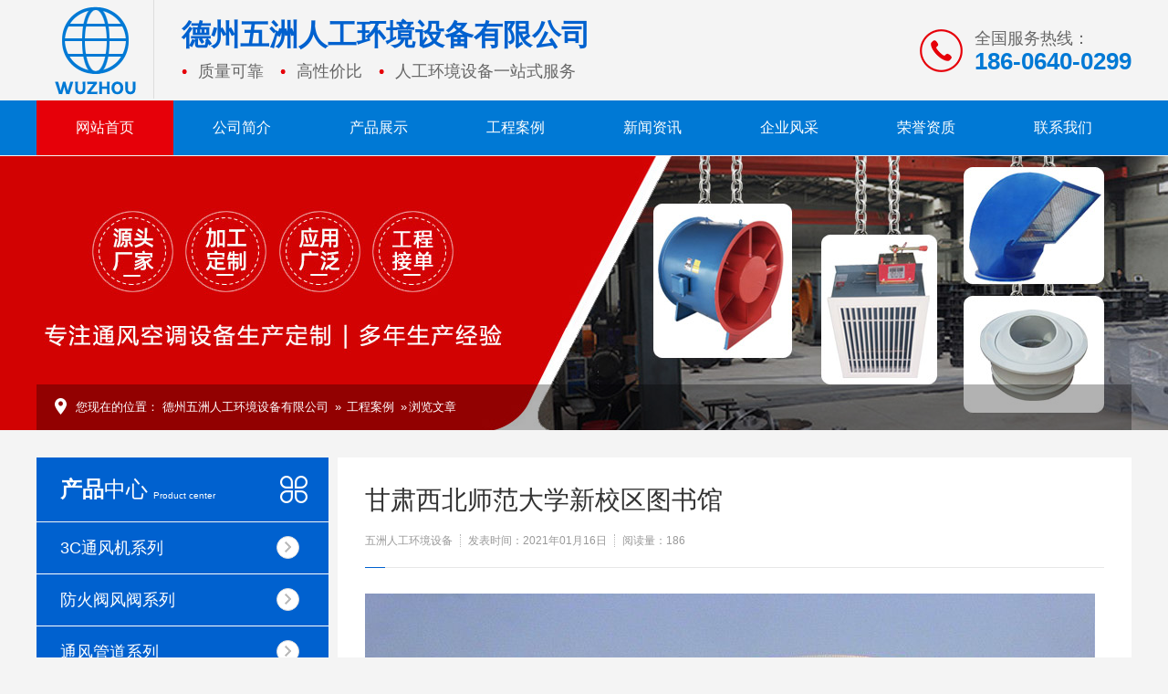

--- FILE ---
content_type: text/html
request_url: http://www.wuzhouxiaofangshebei.com/html/1960.html
body_size: 8044
content:
<html lang="en">
<head>
<meta http-equiv="X-UA-Compatible" content="IE=edge,chrome=1">
<meta http-equiv="Content-Type" content="text/html; charset=utf-8">
<title>甘肃西北师范大学新校区图书馆-德州五洲人工环境设备有限公司</title>
<meta name="Keywords" content="3c排烟风机,防火阀,柜式离心风机,正压送风口,轴流风机,新风换气机">
<meta name="Description" content="德州五洲人工环境设备有限公司专业致力于人工环境设备（3c排烟风机,防火阀,柜式离心风机,正压送风口,轴流风机,新风换气机）的研发、生产、销售和服务,技术精堪,产品精良,联系电话:186-0640-0299">
<link href="/css2020/Common.css" rel="stylesheet" type="text/css">
<link href="/css2020/TCommon.css" rel="stylesheet" type="text/css">
<link href="/css2020/TInpage.css" rel="stylesheet" type="text/css">
<link href="/css2020/fancybox.css" rel="stylesheet" type="text/css">
<script src="/js2020/1.9.1jquery.min.js" type="text/javascript" charset="utf-8"></script>
<script src="/js2020/jquery.SuperSlide.2.1.3.js" type="text/javascript" charset="utf-8"></script>
<script src="/js2020/Tcommon-1.0.js" type="text/javascript" charset="utf-8"></script>
<script src="/js2020/common.js" type="text/javascript" charset="utf-8"></script>
<script src="/js2020/inpage.js" type="text/javascript" charset="utf-8"></script>
<!--[if lte IE 9]><script>var _iealwn = {once: 0, outver: 9};</script>
<script id="_iealwn_js" src="https://support.dmeng.net/ie-alert-warning/latest.js"></script><![endif]-->
</head>
<body>
<div class="header">
<div class="wrapper">
<div class="logo"><a href="/"><img src="/images2020/logo.png"></a></div>
<div class="slogan"><h2>德州五洲人工环境设备有限公司</h2><ul><li>质量可靠</li><li>高性价比</li><li>人工环境设备一站式服务</li></ul></div>
<div class="tel"><span>全国服务热线：</span><strong>186-0640-0299</strong></div>
</div>
</div>
<div class="nav">
<ul class="nav-list clearfix" id="navBox">
<li><a href="/">网站首页</a></li>

<li><a href="/html/WuZhou.html">公司简介</a></li>

<li><a href="/html/3CTongFengJi.html">产品展示</a>
<div class="dropDown">
<div class="wrapper">
<dl class="subMenu-list">
<dd><a href="/html/3CTongFengJi.html"><img src="/UploadFiles/2021-01/2021011410390781855.jpg" alt="3C通风机系列"><span>3C通风机系列</span></a></dd>
<dd><a href="/html/FangHuoFaFengFa.html"><img src="/UploadFiles/2021-01/2021011510500676693.jpg" alt="防火阀风阀系列"><span>防火阀风阀系列</span></a></dd>
<dd><a href="/html/TongFengGuanDao.html"><img src="/UploadFiles/2021-01/2021011415422749981.jpg" alt="通风管道系列"><span>通风管道系列</span></a></dd>
<dd><a href="/html/FengKou.html"><img src="/UploadFiles/2021-01/2021011415482150511.jpg" alt="风口系列"><span>风口系列</span></a></dd>
<dd><a href="/html/XiaoShengJingYaXiang.html"><img src="/UploadFiles/2021-01/2021011417505810708.jpg" alt="消声静压箱系列"><span>消声静压箱系列</span></a></dd>
<dd><a href="/html/ChuChenQi.html"><img src="/UploadFiles/2021-01/2021011417540091340.jpg" alt="除尘器、污水设备"><span>除尘器、污水设备</span></a></dd>
</dl>
</div>
</div>
</li>

<li><a href="/html/AnLi.html">工程案例</a></li>


<li><a href="/html/XinWen.html">新闻资讯</a>
<div class="dropDown">
<div class="subMenu-list2">
<a href="/html/DongTai.html">企业动态</a>
<a href="/html/ZiXun.html">行业资讯</a>
<a href="/html/WenTi.html">常见问题</a>

</div>
</div>
</li>

<li><a href="/html/GongSiFengCai.html">企业风采</a></li>
<li><a href="/html/ZiZhi.html">荣誉资质</a></li>
<li><a href="/html/gywm/LianXiWoMen.html">联系我们</a></li>
</ul>
</div>
<script type="text/javascript">
var sid = '1,2';
headinit(sid);
</script>
<div class="inpage-banner" style="background:url(../images2020/neitu.jpg) center no-repeat;"></div>
<div class="mianbaoxie1200"><div class="container"><div class="con clearfix"><p class="p1"><img src="/images2020/mub01address_icon01.png">您现在的位置：<a  href="/">德州五洲人工环境设备有限公司</a> » <a  href="/html/AnLi.html">工程案例</a> » 浏览文章</p></div></div></div>
<div class="y-wrapper width1200 clearfix">
<div class="left-side-box width320 fl">
<div class="sidebar">
<div class="top"><h3><a href="/html/3CTongFengJi.html"><em>产品</em>中心<span>Product center</span></a></h3></div>
<!-- 产品中心 -->
<div class="box1">
<dl>
<dt><a href="/html/3CTongFengJi.html">3C通风机系列<i></i></a></dt>
<dt><a href="/html/FangHuoFaFengFa.html">防火阀风阀系列<i></i></a></dt>
<dt><a href="/html/TongFengGuanDao.html">通风管道系列<i></i></a></dt>
<dt><a href="/html/FengKou.html">风口系列<i></i></a></dt>
<dt><a href="/html/XiaoShengJingYaXiang.html">消声静压箱系列<i></i></a></dt>
<dt><a href="/html/ChuChenQi.html">除尘器、污水设备<i></i></a></dt>
</dl>
</div>
</div>
<div class="sidebar">
<div class="box2">
<div class="phone"><i></i><span>联系热线</span><p>186-0640-0299</p></div>
<div class="intro">
<p>德州五洲人工环境设备有限公司</p>
<p>客服QQ：<em>729749140</em></p>
<p>公司邮箱：<em>729749140@qq.com</em></p>
<p>公司地址：山东省德州市武城腾庄开发区</p>
</div>
</div>
</div>
</div>
<div class="left-side-box right-side-article width870 fr">
<div class="newsDetailsSection">
<div class="article">
<div class="conBox">
<div class="title">
<h1>甘肃西北师范大学新校区图书馆</h1>
<div class="share">
<p><span>五洲人工环境设备</span><span>发表时间：2021年01月16日</span><span id="newsconhits">阅读量：<Script Language="Javascript" Src="/item/GetHits.asp?Action=Count&GetFlag=0&m=1&ID=1960"></Script></span></p>
</div>
<i></i>
</div>
<div class="con" id="content">
<div id="MyContent"><p><img src="/UploadFiles/2021-01/2021011609362457111.jpg"/></p></div>

</div>
</div>
<div class="context">
<p class="prevNews">没有了</p>
<p class="NextNews"><a href="/html/1961.html" title="哈尔滨泰海花园">哈尔滨泰海花园</a></p>
</div>
</div>
</div>

</div>
</div>
﻿﻿﻿﻿<div class="footer">
<div class="wrapper">
<div class="ft-menu">
<dl>
<dt><a href="/html/3CTongFengJi.html">产品展示</a></dt>
<dd>
<a href="/html/3CTongFengJi.html">3C通风机系列</a>
<a href="/html/FangHuoFaFengFa.html">防火阀风阀系列</a>
<a href="/html/TongFengGuanDao.html">通风管道系列</a>
<a href="/html/FengKou.html">风口系列</a>
<a href="/html/XiaoShengJingYaXiang.html">消声静压箱系列</a>
<a href="/html/ChuChenQi.html">除尘器、污水设备</a>

</dd>
</dl>
<dl>
<dt><a href="/html/XinWen.html">新闻资讯</a></dt>
<dd>
<a href="/html/DongTai.html">企业动态</a>
<a href="/html/ZiXun.html">行业资讯</a>
<a href="/html/WenTi.html">常见问题</a>
</dd>
</dl>
<dl>
<dt><a href="/html/WuZhou.html">关于我们</a></dt>
<dd>
<a href="/html/gywm/GongSiJianJie.html">公司简介</a>
<a href="/html/gywm/ZhengZhongShengMing.html">郑重声明</a>
<a href="/html/GongSiFengCai.html">公司风采</a>
<a href="/html/ZiZhi.html">荣誉资质</a>
<a href="/html/gywm/LianXiWoMen.html">联系我们</a>

</dd>
</dl>
</div>
<div class="ft-QRcode"><img src="/images2020/weixin.jpg" alt="德州五洲人工环境设备有限公司"><p>扫码 咨询报价</p></div>
<div class="ft-info">
<div class="ft-tel"><span>全国咨询热线</span><strong>186-0640-0299</strong></div>
<div class="copyright">
<p><span>德州五洲人工环境设备有限公司</span></p>
<p><span>中央空调设备、消防设备及配件、通风设备、配件及环保设备</span></p>
<p><span>公司地址：山东省德州市武城腾庄开发区</span></p>
<p><span><a href="/sitemap.txt">网站地图</a></span><span><a href="https://beian.miit.gov.cn/" target="_blank" rel="nofollow">鲁ICP备2021046046
号-1</a>
</span></p>
</div>
</div>
</div>
</div>
</body>
</html>

--- FILE ---
content_type: text/css
request_url: http://www.wuzhouxiaofangshebei.com/css2020/Common.css
body_size: 10623
content:
@charset "utf-8";
/* CSS reset for c_b*/
body, div, dl, dt, dd, ul, ol, li, h1, h2, h3, h4, h5, h6, pre, form, fieldset, input, textarea, p, blockquote, th, td { margin: 0; padding: 0; }
table { border-collapse: collapse; border-spacing: 0; }
table th, table td { padding: 5px; }
fieldset, img { border: 0; }
address, caption, cite, code, dfn, em, i, th, var { font-style: normal; font-weight: normal; }
ol, ul { list-style: none; }
ception, th { text-align: left; }
q:before, q:after { content: ''; }
abbr, acronym { border: 0; }
a { color: #666; text-decoration: none; }
/*for ie f6n.net*/
    a:focus { outline: none; }
/*for ff f6n.net*/
    a:hover { text-decoration: none; }
/*定位*/
.tl { text-align: left; }
.tc { text-align: center; }
.tr { text-align: right; }
.bc { margin-left: auto; margin-right: auto; }
.fl { float: left; display: inline; }
.fr { float: right; display: inline; }
.zoom { zoom: 1 }
.hidden { visibility: hidden; }
.vam { vertical-align: middle; }
.clear { clear: both; height: 0; line-height: 0; font-size: 0; }
p { word-spacing: -1.5px; }
li { list-style: none; }
 -moz-box-sizing:content-box;
-webkit-box-sizing:content-box;
box-sizing:content-box;
/*其他*/
.cur { cursor: pointer }
/*原reset*/
sup { vertical-align: baseline; }
sub { vertical-align: baseline; }
input, button, textarea, select, optgroup, option { font-family: inherit; font-size: inherit; outline: none; font-style: inherit; font-weight: inherit; }
input, button, textarea, select {  *font-size: 100%;}
input, select { vertical-align: middle; }
body { font: 12px/1.231 arial, helvetica, clean, sans-serif, "微软雅黑"; }
select, input, button, textarea, button { font: 99% arial, helvetica, clean, sans-serif; }
table { font-size: 14px; width: 100%; border-collapse: collapse; }
pre, code, kbd, samp, tt { font-family: monospace;  *font-size: 108%;
line-height: 100%; }
/*title*/
h1 { font-size: 32px; }
h2 { font-size: 26px; }
h3 { font-size: 20px; }
h4 { font-size: 14px; }
h5 { font-size: 12px; }
h6 { font-size: 10px; }
/*清除浮动*/
.clearfix:after { content: ''; display: block; clear: both; height: 0; visibility: hidden; }
.clearfix { /*兼容 IE*/    zoom: 1; }
/*end reset*/
body { background: #f4f4f4; }
.content, .container { margin-left: auto; margin-right: auto; width: 1200px; }
/* tanchuang1 提交弹窗*/
  .tanchuang1 { width:100%; position: fixed; top: 0; left: 0; background: url(../images2020/tanchuangBg.png); height:100%; z-index:9999999; }
.tanchuang1 .conBox { width: 400px; height: 212px; padding: 20px; background: #fff; position: absolute; left: 50%; margin-left: -220px; top: 50%; margin-top: -80px; z-index:9999999; }
.tanchuang1 .conBox .tcClose { width: 33px; height: 90px; position: absolute; right: 45px; top: -90px; cursor: pointer; z-index:999999999999999; }
.tanchuang1 .conBox .box { width: 398px; height: 190px; border: 1px solid #e5e5e5; padding-top: 20px; text-align: center; position: relative; }
.tanchuang1 .conBox .box img { display: block; width: 47px; height: 47px; margin: 0 auto; }
.tanchuang1 .conBox .box h5 { font-size: 24px; color: #df1f29; font-weight: bold; margin-top: 10px; }
.tanchuang1 .conBox .box p { font-size: 16px; color: #4d4d4d; margin-top: 10px; }
.tanchuang1 .conBox .box .b15 { display: block; width: 150px; height: 52px; line-height: 52px; text-align: center; font-size: 18px; color: #fff; position: absolute; bottom: -1px; left: 50%; margin-left: -75px; background: #df1f29; text-decoration: none; z-index:999999999999999; border:0px; }
.tanchuang2 .conBox .box a { background: #404040; }
/*------------------------------------  新加入的代码放在下面  ---------------------------------------------*/

/*关闭网站*/
.y-close-page { width:100%; height:100%; position:fixed; left:0; top:0; z-index:99999; background-color:#333; }
.y-dialog-cont { width:360px; height:160px; background-color:#fff; margin:8% auto 0; border-radius:10px; text-align:center; color: #666; }
.y-dialog-cont p { padding-top:10%; font-size:18px; }
.y-dialog-cont a { display:block; width:70px; height:36px; line-height:36px; color:#fff; border-radius:5px; margin:36px auto 0; text-decoration:none; background:#df1f29; }
/*header*/
.wrapper { margin:0 auto; width:1200px; }
.header { overflow:hidden; }
.header .logo { float:left;  width:128px; height:108px; border-right:#ddd solid 1px; }
.header .logo img { display:block; width:128px; height:108px; }
.header .slogan { float:left; padding:20px 0 25px 30px; width:450px; height:60px; overflow:hidden; }
.header .slogan h2 { height:36px; line-height:36px; font-size:32px; color:#0061cf; }
.header .slogan li { float:left; padding:0 18px; font-size:18px; line-height:44px; color:#666; background:url(../images2020/slogan_dot.png) no-repeat 0 center; }
.header .tel { float:right; padding:30px 0 30px 60px; height:50px; line-height:25px; overflow:hidden; background:url(../images2020/head_tel.png) no-repeat 0 center; }
.header .tel span { display:block; font-size:18px; color:#666; }
.header .tel strong { display:block; font-family:Arial; font-size:26px; font-weight:bold; color:#0079d5; }
/* end header*/

/*nav*/
.nav { position:relative; width:100%; height:60px; line-height:60px; background:#0079d5; }
.nav-list { margin:0 auto; width:1200px; }
.nav-list li { float:left; font-size:15px; }
.nav-list li>a { display:block; padding:0 43px 0 43px; color:#fff; font-size:16px;}
.nav-list li>a:hover, .nav-list li.cur>a { background:#e60009; }
.nav-list li .dropDown { display:none; position:absolute; z-index:9999; top:100%; left:0; width:100%; text-align:center; background:#f2f2f2; background:rgba(242, 242, 242, 0.9); box-shadow:0 0 30px #aaa inset; }
.subMenu-list { padding-top:50px; padding-bottom:30px; width:1220px; overflow:hidden; }
.subMenu-list dd { float:left; margin-right:20px; margin-bottom:20px; width:224px; overflow:hidden; background:#fff; }
.subMenu-list dd a { display:block; padding:20px 32px; border-radius:50%; transition: all 1s; }
.subMenu-list dd a:hover { box-shadow:0 0 30px #e60009 inset; border-radius:0; }
.subMenu-list dd img { display:block; width:160px; height:121px; }
.subMenu-list dd span { display:block; margin-top:10px; height:22px; line-height:22px; font-size:14px; color:#666; text-align:center; overflow:hidden; }
.subMenu-list dd a:hover span { color:#e60009; }
.subMenu-list2 { margin:0 auto; padding-top:15px; width:1200px; height:62px; line-height:60px; text-align:center; overflow:hidden; }
.subMenu-list2 a { display:inline-block; margin:0 20px; font-size:14px; color:#0079d5; }
.subMenu-list2 a:hover { color:#e60009; border-bottom:#e60009 solid 2px }
/*end nav*/

.firstRow{ font-size:16px; line-height:2;}
.firstRow p{ margin-top:15px;}
/*footer*/
.footer { padding:50px 0 50px; overflow:hidden; background:#0079d5; margin-bottom:-14px; margin-top:-14px; }
.ft-menu { float:left; width:600px; }
.ft-menu dl { float:left; width:200px; }
.ft-menu dt { height:40px; line-height:40px; font-size:18px; overflow:hidden; }
.ft-menu dt a { color:#fff; }
.ft-menu dt a:hover { font-weight:bold; }
.ft-menu dd { padding-top:10px; }
.ft-menu dd a { display:block; font-size:14px; color:#eee; height:35px; line-height:35px; overflow:hidden; }
.ft-menu dd a:hover { color:#fff; text-shadow:0 0 2px #fff; }
.ft-QRcode { float:left; padding-top:10px; width:140px; overflow:hidden; }
.ft-QRcode img { display:block; width:140px; height:140px; border-radius:5px; }
.ft-QRcode p { margin-top:20px; text-align:center; font-size:14px; color:#eee; }
.ft-info { float:right; }
.ft-tel { padding:5px 60px 5px 0; height:50px; line-height:25px; text-align:right; background:url(../images2020/ft_tel.png) no-repeat right 40%; }
.ft-tel span { display:block; font-size:14px; color:#eee; }
.ft-tel strong { font-size:24px; font-family:Arial; color:#ffffff; }
.copyright { margin:25px 0; font-size:14px; line-height:25px; color:#eee; text-align:right; overflow:hidden; }
.copyright span { display:inline-block; margin-left:20px; }
.copyright a { color:#eee; }
.copyright a:hover { color:#eee; }
.cnzz { position:relative; text-align:right; font-size:14px; line-height:25px; }
.cnzz span { color:#eee; margin-right:5px; }

/*首页推荐产品2020*/
.fivepic { width:1200px; border:1px solid #e4e4e4; overflow:auto;zoom:1; margin:0 auto; clear:both; background:#fff; }
.fivepic ul{ margin-top:25px; margin-left:25px;}
.fivepic ul li { float:left; margin-right:15px;}
.fivepic ul li a { display:block; width:275px; font-size:16px; text-align:center; color:#333333; }
.fivepic ul li a img { border:2px solid #ccc; display:block; overflow:hidden; width:270px; height:350px; padding:2px; }
.fivepic ul li a img:hover { border:2px solid #df1f29; display:block; overflow:hidden; width:270px; height:350px; }
.fivepic ul li a p { float:left; text-align:center; /*background:url(../images2019/re.png) no-repeat left center; padding-left:20px; */ width:275px; height:60px; text-overflow:ellipsis; white-space:nowrap; overflow:hidden; line-height:56px; }
.fivepic ul li a:hover { color:#df1f29; }

/*首页推荐产品2020*/
.fivepic002 { width:1200px; border:1px solid #e4e4e4; overflow:auto;zoom:1; margin:0 auto; clear:both; background:#fff; }
.fivepic002 ul{ margin-top:25px; margin-left:25px;}
.fivepic002 ul li { float:left; margin-right:15px;}
.fivepic002 ul li a { display:block; width:275px; font-size:16px; text-align:center; color:#333333; }
.fivepic002 ul li a img { border:2px solid #ccc; display:block; overflow:hidden; width:270px; height:205px; padding:2px; }
.fivepic002 ul li a img:hover { border:2px solid #df1f29; display:block; overflow:hidden; width:270px; height:205px; }
.fivepic002 ul li a p { float:left; text-align:center; /*background:url(../images2019/re.png) no-repeat left center; padding-left:20px; */ width:275px; height:60px; text-overflow:ellipsis; white-space:nowrap; overflow:hidden; line-height:56px; }
.fivepic002 ul li a:hover { color:#df1f29; }

/*文章内容页编辑器正文*/
#MyContent{font-size:16px; line-height:2;}
#MyContent p{ margin:0px; margin-top:8px;}
#MyContent img{width: expression(this.width > 820 ? 820: true); max-width:820px;/* padding:3px; border:1px solid #E3ECF9; text-align:center; margin:10px auto;*/ }
#MyContent a{font-size:16px;}
#MyContent strong{ color:#dc2523;}

/* 文章内容页内容关键字链接样式 */
a.innerlink:link,a.innerlink:visited {color: #716E6E; text-decoration:none; font-size:16px; font-weight:bold;}
a.innerlink:hover{color:#000;}


--- FILE ---
content_type: text/css
request_url: http://www.wuzhouxiaofangshebei.com/css2020/TCommon.css
body_size: 16605
content:
/*----------------------------  公共组件样式  ---------------------------------------*/

/******** 在线客服样式 *******/
/*客服1*/
.y-kefu-box { position: fixed; right: 0; top: 20%; z-index: 9999; font-size: 13px; }
.y-kefu-box img { display: block; width: 100%; height: auto; }
.y-kefu-box01 .icon { display: block; background: url(../images2020/icons01.png) no-repeat; margin: 0 auto 6px; }
.y-kefu-box01 { width: 54px; color: #666; text-align: center; }
.y-kefu-box01 .kf-close-btn { width: 27px; height: 27px; background-position: -5px -115px; position: relative; cursor: pointer; }
.y-kefu-box01 .kf-close-btn:before { content: ''; display: block; width: 1px; height: 12px; background-color: #242424; position: absolute; bottom: -12px; left: 13px; z-index: 1; }
.y-kefu-box01 .show-status>a, .y-kefu-box01 .show-status>div { display: block; width: 52px; padding: 8px 0 12px; background-color: #fff; border-left: solid 1px #efefef; border-top: solid 1px #efefef; border-right: solid 1px #efefef; position: relative; }
.y-kefu-box01 .show-status { position: relative; }
.y-kefu-box01 .show-status .kf-zixun { background-color: #242424; border-color: #242424; color: #fff; margin: 10px 0 7px; }
.y-kefu-box01 .kf-zixun { border-radius: 2px; }
.y-kefu-box01 .kf-zixun i { width: 21px; height: 22px; background-position: -5px -5px; }
.y-kefu-box01 .kf-mobile { border-top-left-radius: 2px; border-top-right-radius: 2px; }
.y-kefu-box01 .kf-mobile>i { width: 18px; height: 18px; background-position: -5px -32px; }
.y-kefu-box01 .kf-mobile:hover>i { background-position: -30px -32px; }
.y-kefu-box01 .kf-weChat>i { width: 22px; height: 19px; background-position: -5px -55px; }
.y-kefu-box01 .kf-weChat:hover>i { background-position: -30px -55px; }
.y-kefu-box01 .kf-email { border-bottom-left-radius: 2px; border-bottom-right-radius: 2px; }
.y-kefu-box01 .kf-email>i { width: 18px; height: 14px; background-position: -5px -80px; }
.y-kefu-box01 .kf-email:hover>i { background-position: -30px -80px; }
.y-kefu-box01 .back-top i { width: 13px; height: 11px; background-position: -5px -98px; }
.y-kefu-box01 .back-top:hover i { background-position: -30px -98px; }
.y-kefu-box01 .kf-email, .y-kefu-box01 .back-top { border-bottom: solid 1px #efefef; }
.y-kefu-box01 .back-top { margin-top: 20px; border-radius: 2px; left: 55px; }
.y-kefu-box01 .hver:hover { background-color: #0079d5; border-color: #0079d5; }
.y-kefu-box01 .hver:hover>p { color: #fff; }
.y-kefu-box01 .mobile-infos, .y-kefu-box01 .y-ewm-box, .y-kefu-box01 .y-email-infos { background-color: #fff; border: solid 1px #efefef; position: absolute; right: 90px; z-index: 2; border-radius: 2px; display: none; }
/*咨询热线*/
.y-kefu-box01 .mobile-infos { width: 215px; text-align: left; top: 0; }
.y-kefu-box01 .mobile-infos>div { padding: 20px 0 20px 45px; position: relative; }
.y-kefu-box01 .mobile-infos>div i { width: 15px; height: 15px; background-position: -52px -32px; position: absolute; top: 22px; left: 20px; z-index: 2; }
.y-kefu-box01 .mobile-infos .online1 { border-bottom: solid 1px #efefef; }
.y-kefu-box01 .mobile-infos span { color: #999; }
.y-kefu-box01 .mobile-infos p { color: #005bac; font-size: 18px; }
.right { width: 12px; height: 12px; position: absolute; right: -12px; top: 24px; }
.right-arrow1, .right-arrow2 { width: 0; height: 0; display: block; position: absolute; left: 0; top: 0; border-top: 6px transparent dashed; border-right: 6px transparent dashed; border-bottom: 6px transparent dashed; border-left: 6px white solid; overflow: hidden; }
.right-arrow1 { left: 1px; border-left: 6px #efefef solid; }
.right-arrow2 { border-left: 6px white solid; }
/*二维码*/
.y-kefu-box01 .y-ewm-box { width: 151px; height: 178px; top: -60px; }
.y-kefu-box01 .y-ewm-box>div { width: 151px; height: 178px; }
.y-kefu-box01 .y-ewm-box img { width: 94px; height: 94px; margin: 30px auto 10px; }
.y-kefu-box01 .y-ewm-box .y-ewm-img1 { width: 150px; border-right: solid 1px #efefef; }
.y-kefu-box01 .y-ewm-box .right { top: 84px; }
/*email*/
.y-kefu-box01 .y-email-infos { padding: 28px 20px 28px 45px; color: #999; text-align: left; bottom: 0; }
.y-kefu-box01 .y-email-infos p { color: #005bac; font-size: 16px; }
.y-kefu-box01 .y-email-infos>i { width: 18px; height: 13px; background-position: -52px -80px; position: absolute; left: 15px; top: 30px; }
.y-kefu-box01 .y-email-infos .right { top: 55px; }
.y-kefu-box01 .hide-status { width: 54px; height: 65px; background-color: #abce03; position: absolute; top: 37px; left: 55px; z-index: 9; }
.y-kefu-box01 .hide-status .kf-zixun { padding: 10px 0 7px; color: #fff; cursor: pointer; }
/*------- 客服样式2 -------*/
.y-kefu-box02 .icon { display: block; background: url(../images2020/icons02.png) no-repeat; margin: 0 auto; position: relative; }
.y-kefu-box02>div { width: 48px; height: 48px; border: solid 1px #e9e9e9; margin-bottom: 6px; background-color: #fff; font-size: 13px; color: #999; position: relative; }
.y-kefu-box02>div>p { display: none; text-align: center; position: relative; top: 8px; }
.y-kefu-box02 .online-service { background-color: #ff6600; border-color: #ff6600; }
.y-kefu-box02 .online-service>p { color: #fff; }
.y-kefu-box02 .online-service>i { width: 28px; height: 28px; top: 10px; background-position: -5px -5px; }
.y-kefu-box02 .kf-mobile>i { width: 23px; height: 23px; background-position: -5px -35px; top: 12px; }
.y-kefu-box02 .kf-weChat>i { width: 22px; height: 21px; background-position: -40px -35px; top: 13px; }
.y-kefu-box02 .back-top>i { width: 20px; height: 18px; background-position: -68px -35px; top:15px; }
.y-kefu-box02 .back-top { margin-top: 25px; cursor: pointer; left: 55px; }
.y-kefu-box02>div:hover>i { display: none; }
.y-kefu-box02>div:hover>p { display: block; }
/*在线客服*/
.y-kefu-box02 .more-infos { background-color: #fff; border: solid 1px #ebebeb; position: absolute; right: 90px; box-shadow: 5px 5px 30px rgba(0, 0, 0, .2); display: none; }
.y-kefu-box02 .more-infos:before { content: ''; display: block; width: 352px; height: 3px; background-color: #ff6600; position: absolute; left: -1px; top: -1px; z-index: 9; }
.y-kefu-box02 .online-service-infos { width: 320px; padding: 0 15px; top: 0; z-index: 2; }
.y-kefu-box02 .part01 { padding: 18px 0 22px 45px; border-bottom: solid 1px #e9e9e9; position: relative; }
.y-kefu-box02 .part01 p { font-size: 16px; color: #ff6600; padding-bottom: 5px; }
.y-kefu-box02 .part01 i { width: 28px; height: 26px; background-position: -40px -5px; position: absolute; left: 0; top: 18px; z-index: 2; }
.y-kefu-box02 .part02 { padding: 26px 0; }
.y-kefu-box02 .part02 li { width: 86px; float: left; position: relative; padding-left: 20px; margin-bottom: 10px; }
.y-kefu-box02 .part02 i { width: 16px; height: 16px; background-position: -5px -65px; position: absolute; left: 0; top: 0; z-index: 2; }
.y-kefu-box02 .part02 li:hover a { color: #ff6600; }
.y-kefu-box02 .part02 li:hover i { background-position: -25px -65px; }
/*客服热线*/
.y-kefu-box02 .kf-mobile-infos { width: 320px; padding: 0 15px; top: 0; }
.y-kefu-box02 .kf-mobile-infos .cont { padding: 18px 0 18px 40px; position: relative; }
.y-kefu-box02 .kf-mobile-infos .cont i { width: 23px; height: 23px; background-position: -46px -65px; position: absolute; left: 0; top: 22px; }
.y-kefu-box02 .kf-mobile-infos .cont p { font-size: 26px; color: #ff6600; }
/*关注微信*/
.y-kefu-box02 .kf-weChat-infos { width: 173px; height: 190px; top: -8px; text-align: center; }
.y-kefu-box02 .kf-weChat-infos:before { width: 175px; }
.y-kefu-box02 .kf-weChat-infos img { width: 120px; height: 120px; margin: 25px auto 5px; }
/*------- 客服样式3 -------*/
.y-kefu-box03 { width: 53px; }
.y-kefu-box03 .icon { display: block; background: url(../images2020/icons03.png) no-repeat; margin-left: 15px; position: absolute; }
.y-kefu-box03>div { width: 193px; height: 53px; background-color: #262626; border-top-left-radius: 3px; border-bottom-left-radius: 3px; margin-bottom: 5px; font-size: 15px; color: #fff; position: relative; left: 0; z-index: 2; }
.y-kefu-box03>div p { padding-left: 52px; line-height: 53px; }
.y-kefu-box03 .y-back-top { cursor: pointer; left: 55px; }
.y-kefu-box03 .y-back-top:hover { background-color: #ff4a00; }
.y-kefu-box03 .y-back-top i { width: 23px; height: 21px; background-position: -5px -5px; top: 16px; }
.y-kefu-box03 .y-kf-mobile { font-size: 18px; }
.y-kefu-box03 .y-kf-mobile i { width: 26px; height: 26px; background-position: -35px -5px; top: 13px; }
.y-kefu-box03 .y-kf-qq a { color: #fff; }
.y-kefu-box03 .y-kf-qq i { width: 24px; height: 24px; background-position: -5px -34px; top: 14px; }
.y-kefu-box03 .y-kf-weChat i { width: 22px; height: 22px; background-position: -35px -34px; top: 15px; }
.y-kefu-box03 .y-kf-weChat .ewm-box { width: 100%; padding-bottom: 15px; background-color: #262626; display: none; }
.y-kefu-box03 .y-kf-weChat img { width: 163px; height: 163px; margin: 0 auto; }
.y-kefu-box03 .y-kf-weChat:hover .ewm-box { display: block; }
/*------- 客服样式4 -------*/
.y-kefu-box04>div, .y-kefu-box04>a { display: block; width: 65px; font-size: 12px; color: #fff; text-align: center; border-radius: 3px; }
.y-kefu-box04 .icon { display: block; background: url(../images2020/icons04.png) no-repeat; margin: 0 auto 5px; }
.y-kefu-box04 .y-online-zixun, .y-kefu-box04 .y-online-qq, .y-kefu-box04 .y-design { height: 55px; padding-top: 10px; margin-top: 1px; background-color: #b2b2b2; }
.y-kefu-box04 .y-online-zixun i { width: 27px; height: 28px; background-position: -5px -5px; }
.y-kefu-box04 .y-online-qq i { width: 20px; height: 22px; background-position: -35px -5px; }
.y-kefu-box04 .y-design i { width: 24px; height: 24px; background-position: -60px -5px; }
.y-kefu-box04 .y-free-quote { height: 80px; padding-top: 25px; margin-top: 50px; background-color: #fedd00; color: #000; }
.y-kefu-box04 .y-free-quote i { width: 33px; height: 33px; margin-bottom: 10px; margin-left: 18px; background-position: -5px -38px; }
.y-kefu-box04 .y-ewm-box { height: 42px; padding-top: 18px; background-color: #000; margin: 1px 0 11px; position: relative; }
.y-kefu-box04 .y-ewm-box>i { width: 28px; height: 28px; background-position: -44px -38px; }
.y-kefu-box04 .y-back-top { height: 42px; padding-top: 18px; background-color: #b2b2b2; cursor: pointer; position: relative; left: 70px; }
.y-kefu-box04 .y-back-top i { width: 24px; height: 24px; background-position: -5px -75px; }
.y-kefu-box04 .hver:hover { background-color: #000; }
.y-kefu-box04 .y-ewm-infos { width: 173px; height: 188px; background-color: #fff; color: #999; font-size: 13px; border: solid 1px #ebebeb; position: absolute; right: 100px; top: -135px; z-index: 2; box-shadow: 5px 5px 30px rgba(0, 0, 0, .1); opacity: 0; }
.y-kefu-box04 .y-ewm-infos:before { content: ''; display: block; width: 175px; height: 3px; background-color: #fedd00; position: absolute; top: -1px; left: -1px; z-index: 9; }
.y-kefu-box04 .y-ewm-infos img { width: 115px; height: 115px; margin: 25px auto 5px; }
.y-kefu-box04 .y-ewm-infos .right { top: 156px; }
/*------- 客服样式5 -------*/
.y-kefu-box05 .icon { display: block; background: url(../images2020/icons05.png) no-repeat; margin: 0 auto; }
.y-kefu-box05 .show-status { width: 40px; height: 110px; background-color: #f86539; font-size: 15px; color: #fff; border-radius: 3px; cursor: pointer; position: relative; }
.y-kefu-box05 .show-status i { width: 26px; height: 26px; background-position: -5px -5px; position: relative; top: -13px; }
.y-kefu-box05 .show-status p { width: 20px; text-align: center; margin: -5px auto 0; }
.y-kefu-box05 .hide-status { width: 112px; border: solid 1px #e3e3e3; border-radius: 10px; background-color: #fff; text-align: center; position: relative; left: 120px; }
.y-kefu-box05 .hide-status .y-close-btn { width: 31px; height: 26px; background-position: -35px -5px; position: absolute; top: -13px; left: 42px; z-index: 9; cursor: pointer; }
.y-kefu-box05 .hide-status a.y-online-qq { display: block; width: 100%; padding-top: 20px; background-color: #f8f8f8; border-bottom: solid 1px #e3e3e3; padding-bottom: 12px; font-size: 15px; border-top-left-radius: 10px; border-top-right-radius: 10px; }
.y-kefu-box05 a.y-online-qq i { width: 94px; height: 95px; background-position: -5px -70px; margin-bottom: 3px; }
.y-kefu-box05 .y-hot-online { width: 100%; padding: 8px 0; border-bottom: solid 1px #e3e3e3; font-size: 13px; color: #999; }
.y-kefu-box05 .y-hot-online em { display: block; font-size: 15px; color: #f86539; padding-top: 3px; }
.y-kefu-box05 .y-btm-box { width: 100%; height: 50px; }
.y-kefu-box05 .y-btm-box>div { width: 55px; height: 100%; }
.y-kefu-box05 .y-ewm-box { border-right: solid 1px #e3e3e3; cursor: pointer; position: relative; }
.y-kefu-box05 .y-ewm-box>i { width: 29px; height: 29px; background-position: -5px -36px; position: relative; top: 10px; }
.y-kefu-box05 .y-back-top { cursor: pointer; }
.y-kefu-box05 .y-back-top i { width: 19px; height: 29px; background-position: -70px -5px; position: relative; top: 10px; }
.y-kefu-box05 .y-ewm-infos { width: 173px; height: 188px; background-color: #fff; color: #999; font-size: 13px; border: solid 1px #ebebeb; position: absolute; right: 80px; top: -145px; z-index: 2; box-shadow: 5px 5px 30px rgba(0, 0, 0, .1); opacity: 0; }
.y-kefu-box05 .y-ewm-infos:before { content: ''; display: block; width: 175px; height: 3px; background-color: #fedd00; position: absolute; top: -1px; left: -1px; z-index: 9; }
.y-kefu-box05 .y-ewm-infos img { width: 115px; height: 115px; margin: 25px auto 5px; }
.y-kefu-box05 .y-ewm-infos .right { top: 156px; }
/*------- 客服样式6 -------*/
.custom_service p img { display: inline; vertical-align:middle; }
.scrollsidebar { position:fixed; z-index:999; top:15%; right:0 }
.side_content { width:0px; height:auto; overflow:hidden; float:left; }
.side_content .side_list { width:154px; overflow:hidden; }
.show_btn { width:0; height:112px; overflow:hidden; margin-top:50px; float:left; cursor:pointer; }
.show_btn span { display:none; }
.close_btn { width:24px; height:24px; cursor:pointer; }
.side_title, .side_bottom, .close_btn, .show_btn { background:url(../images2020/sidebar_bg.png) no-repeat; }
.side_title { height:46px; }
.side_bottom { height:8px; }
.side_center { font-family:Verdana, Geneva, sans-serif; padding:5px 12px; font-size:12px; }
.close_btn { float:right; display:block; width:21px; height:16px; margin:16px 10px 0 0; _margin:16px 5px 0 0; }
.close_btn span { display:none; }
.side_center .custom_service p { text-align:center; padding:6px 0; margin:0; vertical-align:middle; }
.side_center .custom_service p a { text-decoration:none; }
.other { text-align:center; border-bottom:1px solid #ddd; border-top:1px solid #ddd }
.other p { padding:5px 0; _height:16px; margin:0; color: #666666; }
.msgserver { text-align:center; margin-bottom:5px; margin-top: 14px; }
.msgserver a { background:url(../images2020/sidebar_bg.png) no-repeat -119px -115px; padding-left:22px; }
/* blue skin as the default skin */
.side_title, .side_blue .side_title { background-position:-195px 0; }
.side_center, .side_blue .side_center { background:url(../images2020/blue_line.png) repeat-y center; }
.side_bottom, .side_blue .side_bottom { background-position:-195px -50px; }
.close_btn, .side_blue .close_btn { background-position:-44px 0; }
.close_btn:hover, .side_blue .close_btn:hover { background-position:-66px 0; }
.show_btn, .side_blue .show_btn { background-position:-119px 0; }
.msgserver a, .side_blue .msgserver a { color:#06C; }
/* green skin  */
.side_green .side_title { background-position:-349px 0; }
.side_green .side_center { background:url(../images2020/green_line.png) repeat-y center; }
.side_green .side_bottom { background-position:-349px -50px; }
.side_green .close_btn { background-position:-44px -23px; }
.side_green .close_btn:hover { background-position:-66px -23px; }
.side_green .show_btn { background-position:-147px 0; }
.side_green .msgserver a { color:#76a20c; }
/*---------------- 返回顶部 ------------------*/
.rtTop { width:43px; height:43px; overflow:hidden; position:fixed; bottom:15%; right:46%; margin-right:-550px; cursor:pointer; display:none; z-index: 999; }
.rtTop h4 { width:43px; height:43px; overflow:hidden; position:relative; }
.rtTop img { display:block; width: 100%; height: auto; position:absolute; top:0; left:0; }
/*---------------- 返回顶部 End ------------------*/


--- FILE ---
content_type: text/css
request_url: http://www.wuzhouxiaofangshebei.com/css2020/TInpage.css
body_size: 115383
content:
/*内页公共样式*/
.bgcolor { background-color: #fff; }
.width1200 { width: 1200px; margin: 0 auto; }
.width270 { width: 270px; margin: 0 auto; }
.width300 { width: 300px; margin: 0 auto; }
.width320 { width: 320px; margin: 0 auto; }
.width910 { width: 910px; margin: 0 auto; }
.width850 { width: 850px; margin: 0 auto; }
.width870 { width: 870px; margin: 0 auto; }
.width890 { width: 890px; margin: 0 auto; }
.y-wrapper { padding-bottom: 30px; }
/*无数据 显示*/
#nodata { padding:80px; padding-left:150px; border:solid 1px #eee; margin:10px 0; background:url(../images2020//nodata.gif) no-repeat 20px 20px; background-color: #fff; }
/*内页banner*/
.inpage-banner { height:300px; background-repeat: no-repeat; background-position: center top; margin-top:1px; }
/*面包屑导航*/
.mianbaoxie { width: 100%; border-bottom: 1px solid #e4e4e4; margin-bottom: 20px; }
.mianbaoxie .con { width: 100%; height: 43px; }
.mianbaoxie .homePage { display: block; width: 43px; height: 43px; background: url(../images2020/mub02address_homePage.png) no-repeat center; float: left; border-left: 1px solid #eaeaea; border-right: 1px solid #eaeaea; }
.mianbaoxie p { height: 43px; width:84%; line-height: 43px; font-size: 13px; color: #999999; float: left; margin-left: 18px; overflow: hidden; white-space: nowrap; text-overflow: ellipsis; }
.mianbaoxie p a { color: #999999; padding: 0 4px; text-decoration:none; }
.mianbaoxie .backList { display: block; width: 117px; height: 43px; line-height: 43px; text-align: center; border-left: 1px solid #eaeaea; border-right: 1px solid #eaeaea; float: right; font-size: 13px; color: #999999; text-decoration: none; cursor:pointer; }
.mianbaoxie .backList img { display: inline-block;  *display: inline-block;
margin-right: 10px; position: relative; top: 2px; }
.mianbaoxie1200 { width: 100%; height: 50px; margin-top: -50px; margin-bottom: 30px; position: relative; z-index: 9; }
.mianbaoxie1200 .con { width: 100%; height: 50px; background: url(../images2020/mub01addressBg.png) repeat; }
.mianbaoxie1200 .p1 { height: 50px; line-height: 50px; font-size: 13px; color: #fff; float: left; width: 1180px; overflow: hidden; white-space: nowrap; text-overflow: ellipsis; }
.mianbaoxie1200 .p1 a { color: #fff; padding: 0 4px; }
.mianbaoxie1200 .p1 img { margin: 0 10px 0 20px; position: relative; top: 4px; }
.mianbaoxie1200 .p2 { float: right; font-size: 13px; color: #fff; line-height: 50px; margin-right: 22px; }
.mub01address_search .con { top: 0px; }
/* InpageSidebar01 侧栏导航1公共样式*/
.InpageSidebar01 { width: 100%; background-color: #fff; }
.InpageSidebar01 .top { width: 100%; height: 80px; background: #df1f29; }
.InpageSidebar01 .top h2 { height: 80px; text-indent: 28px; line-height:80px; font-size: 24px; color: #fff; font-weight: normal; position: relative; }
.InpageSidebar01 .top h2:after { content: ''; display: block; width: 21px; height: 26px; background: url(../images2020/InpageSidebar01_icon01.png) no-repeat; position: absolute; right: 30px; top: 27px; z-index: 2; }
.InpageSidebar01 .top h2 a { color: #fff; text-decoration: none; font-weight: bold; }
.InpageSidebar01 .classify .box { position: relative; border:1px solid #e4e4e4; border-top: none; }
.InpageSidebar01 .classify .box:first-child { border-top: 1px solid #e4e4e4; }
.InpageSidebar01 .classify dl { padding: 14px 19px 18px 30px; }
.InpageSidebar01 .classify dt { font-size: 20px; color: #333333; margin-bottom: 10px; position: relative; }
.InpageSidebar01 .classify dt:after { content: ''; display: block; width: 8px; height: 14px; background: url(../images2020/mub02_jt03.png) no-repeat; position: absolute; right: 15px; top: 6px; z-index: 2; }
.InpageSidebar01 .classify dt a { color: #333333; }
.InpageSidebar01 .classify dd p { border-left: 1px solid #e4e4e4; height: 35px; line-height: 35px; position: relative; }
.InpageSidebar01 .classify dd p a { font-size: 15px; color: #333333; display: block; text-indent: 16px; text-decoration: none; }
.InpageSidebar01 .classify .box i { display: none; width: 3px; height: 100%; position: absolute; left: -1px; top: 0; background: #df1f29; }
.InpageSidebar01 .classify .box:hover { background: #f5f5f5; }
.InpageSidebar01 .classify .box:hover i { display: block; }
.InpageSidebar01 .classify .box:hover dt a, .InpageSidebar01 .classify .box dt.cur a { color: #df1f29; display: block; text-decoration: none; }
.InpageSidebar01 .classify .box:hover dt, .InpageSidebar01 .classify .box dt.cur { font-weight: bold; }
.InpageSidebar01 .classify .box:hover dt:after, .InpageSidebar01 .classify .box dt.cur:after { background: url(../images2020/mub02_jt04.png); }
.InpageSidebar01 .classify dd p:hover a, .InpageSidebar01 .classify dd p.cur a { color: #fff; }
.InpageSidebar01 .classify dd p:hover, .InpageSidebar01 .classify dd p.cur { background-color: #df1f29; }
.InpageSidebar01 .classify dd p:hover:after, .InpageSidebar01 .classify dd p.cur:after { content: ''; display: block; width: 8px; height: 14px; background: url(../images2020/mub02_jt02.png) no-repeat; position: absolute; right: 15px; top: 10px; z-index: 2; }
/* InpageSidebar02 侧栏导航2公共样式*/
.InpageSidebar02 .classify { border: 1px solid #e4e4e4; border-top: none; position: relative; }
.InpageSidebar02 .classify li { height: 58px; border-top: 1px solid #e4e4e4; text-indent: 28px; font-size: 15px; color: #333333; line-height: 58px; background: url(../images2020/mub02_jt03.png) no-repeat 90% center; }
.InpageSidebar02 .classify li a { color: #333333; display: block; text-decoration: none; }
.InpageSidebar02 .classify li:hover, .InpageSidebar02 .classify li.cur { background: url(../images2020/mub02_jt04.png) no-repeat 90% center #f5f5f5; }
.InpageSidebar02 .classify li:hover a, .InpageSidebar02 .classify li.cur a { color: #df1f29; font-weight: bold; }
.InpageSidebar02 .classify i { display: block; width: 3px; background: #df1f29; position: absolute; left: -1px; top: 0; z-index: 9; }
.InpageSidebar02 .xgzx { border: 1px solid #e4e4e4; margin-top: 20px; padding: 0 12px 16px; }
.InpageSidebar02 .xgzx h3 { font-size: 18px; color: #df1f29; font-weight: normal; height: 59px; line-height: 59px; border-bottom: 1px solid #e4e4e4; margin-bottom: 18px; text-indent: 10px; }
.InpageSidebar02 .xgzx p { font-size: 14px; color: #333333; margin-bottom: 10px; padding: 0 10px; overflow: hidden; text-overflow: ellipsis; white-space: nowrap; }
.InpageSidebar02 .xgzx p a { color: #333333; }
.InpageSidebar02 .xgzx p:hover a { color: #df1f29; }
/*联系我们*/
.sidebarContactUs { border: 1px solid #e4e4e4; margin-top: 20px; padding: 0 12px 20px; margin-bottom:20px; background-color: #fff; }
.sidebarContactUs h3 { font-size: 18px; color: #df1f29; font-weight: normal; height: 59px; line-height: 59px; border-bottom: 1px solid #e4e4e4; margin-bottom: 18px; text-indent: 10px; }
.sidebarContactUs p { font-size: 14px; color: #333333; margin-bottom: 12px; line-height: 20px; padding: 0 10px; }
.sidebarContactUs .zxzx { display: block; width: 160px; height: 50px; overflow: hidden; background: #df1f29; text-decoration: none; margin-top: 20px; }
.sidebarContactUs .zxzx span { display: block; width: 50px; height: 50px; float: left; border-right: 1px solid #fff; background: url(../images2020/zxzx_icon01.png) no-repeat center; }
.sidebarContactUs .zxzx em { display: block; width: 109px; height: 50px; line-height: 50px; text-align: center; font-size: 16px; color: #fff; float: left; }
.sidebarContactUs .zxzx em img { display: inline-block;  *display: inline-block;
position: relative; top: 2px; margin-left: 8px; }
/*相关新闻*/
.xiangguan-news-box { border: 1px solid #e4e4e4; margin-top: 20px; padding: 0 12px 16px; background-color: #fff; }
.xiangguan-news-box h3 { font-size: 18px; color: #df1f29; font-weight: normal; height: 59px; line-height: 59px; border-bottom: 1px solid #e4e4e4; margin-bottom: 18px; text-indent: 10px; }
.xiangguan-news-box p { font-size: 14px; color: #333333; margin-bottom: 10px; padding: 0 10px; overflow: hidden; text-overflow: ellipsis; white-space: nowrap; }
.xiangguan-news-box p a { color: #333333; }
.xiangguan-news-box p:hover a { color: #df1f29; }
/* mub02Title 内页头部公共样式*/
.mub02Title { width: 100%; text-align: center; }
.mub02Title h2 { font-size: 20px; color: #df1f29; font-weight: normal; }
.mub02Title h2 a { color: #df1f29; text-decoration: none; font-weight: bold; }
.mub02Title i { display: block; width: 96%; height: 1px; background-color: #e7e7e7; margin-top: 26px; margin-left: 2%; position: relative; }
.mub02Title i:before { content: ''; display: block; width: 22px; height: 3px; background-color: #df1f29; position: absolute; left: 50%; top: -1px; margin-left: -11px; z-index: 9; }
.mub02Title i:after { content: ''; display: block; width: 40px; height: 3px; background-color: #fff; position: absolute; left: 50%; top: -1px; margin-left: -20px; z-index: 2; }
.mub02Title i img { display: none; width: 100%; height: 3px; }
.mub02Title02 { overflow:hidden; }
.mub02Title02 em { display: inline-block; }
.mub02Title02 h2 { display:inline-block; }
#wordTitle { font-size: 14px; }
/* mub02Top*/
.mub02Top { width: 100%; margin: 0 auto; padding-top: 20px; }
.mub02Top h2 { font-size: 18px; color: #df1f29; font-weight: normal; height: 40px; border-bottom: 1px solid #e4e4e4; }
/* mub02Top2*/
.mub02Top2 { width: 100%; height: 83px; background: url(../images2020/mub02Top2Bg.jpg) repeat center top; }
.mub02Top2 h3 { float: left; height: 80px; line-height: 80px; font-size: 20px; color: #df1f29; }
.mub02Top2 h3 em { font-weight: bold; }
.mub02Top2 a.more { display: block; font-size: 13px; color: #999999; line-height: 80px; float: right; text-decoration:none; }
.mub02Top2 i img { display: block; }
.mub02Top2 i { display: block; }
/*产品列表*/
.proListSection { width: 100%; }
.proListSection .mainCon { border: 1px solid #e4e4e4; padding-top: 28px; width: 100%; margin: 0 auto; }
.proListSection .mainCon .conBox { width: 100%; margin: 20px auto 0; }
.proListSection .mainCon .conBox ul { width: 96%; position: relative; left: 2%; }
.proListSection .mainCon .conBox li { float: left; width: 32%; margin-right: 1.8%; margin-bottom: 20px; }
.proListSection .mainCon .conBox li.noMl { margin-right:0px; }
.proListSection .mainCon .conBox li .Pic { width: 100%; height: auto; border: 1px solid #e4e4e4; overflow: hidden; display: block; }
.proListSection .mainCon .conBox li .Pic img { display:block; width: 100%; height: auto; transform: scale(1); transition: all 1s ease-out; }
.proListSection .mainCon .conBox li .intro { width: 100%; height: 140px; text-align: center; padding-top: 14px; position: relative; }
.proListSection .mainCon .conBox li .intro h3 { font-size: 16px; color: #333333; font-weight: bold; margin-bottom: 16px; width: 100%; overflow: hidden; text-overflow: ellipsis; white-space: nowrap; }
.proListSection .mainCon .conBox li .intro h3 a { color: #333333; text-decoration: none; }
.proListSection .mainCon .conBox li .intro p { line-height: 20px; color: #666666; font-size: 14px; margin-top: 14px; overflow : hidden; text-overflow: ellipsis; display: -webkit-box; -webkit-box-orient: vertical; height:44px; text-align: left; }
.proListSection .mainCon .conBox li .intro .btn { overflow: hidden; width: 96%; height: 42px; /*
  background: url(../images2020/proListBg01.png) no-repeat center;
  */
  position: absolute; bottom: 0px; left: 2%; border: solid 1px #d8d8d8; border-radius: 50px; }
.proListSection .mainCon .conBox li .intro .btn a { display: block; width: 50%; height: 42px; line-height: 42px; text-align: center; float: left; font-size: 14px; color: #777777; text-decoration: none; }
.proListSection .mainCon .conBox li .intro .btn a i { display: inline-block; width: 7px; height: 12px; background: url(../images2020/mub02_jt03.png) no-repeat center; margin-left: 8px; position: relative; top: 2px; }
.proListSection .mainCon .conBox li .intro .btn a:first-child { border-right: 1px solid #eaeaea; box-sizing: border-box; }
.proListSection .mainCon .conBox li .intro .btn a:hover { color: #fff; background-color: #df1f29; }
.proListSection .mainCon .conBox li .intro h3 a { color: #df1f29; }
.proListSection .mainCon .conBox li .intro .btn a.more:hover { /*
  background: url(../images2020/proListBg02.png) no-repeat center;
  */
  border-top-left-radius: 50px; border-bottom-left-radius: 50px; }
.proListSection .mainCon .conBox li .intro .btn a.more:hover i { background: url(../images2020/mub02_jt02.png) no-repeat center; }
.proListSection .mainCon .conBox li .intro .btn a.zx:hover { /*
  background: url(../images2020/proListBg03.png) no-repeat center;
  */
   border-top-right-radius: 50px; border-bottom-right-radius: 50px; }
.proListSection .mainCon .conBox li .intro .btn a.zx:hover i { background: url(../images2020/mub02_jt02.png) no-repeat center; }
.proListSection .mainCon .conBox li:hover .Pic img { transform: scale(1.2); }
/*产品列表一行显示2个*/
.proListSectionShow2 .mainCon .conBox li { width: 49%; margin-right: 2%; }
/* 相关阅读/推荐阅读公共样式*/
.tuijian-reading-box { width:96%; border: 1px solid #e4e4e4; padding: 0 2% 10px; margin-top: 20px; background-color: #fff; }
.tuijian-reading-box .conBox { width: 100%; margin-top: 22px; overflow: hidden; }
.tuijian-reading-box .conBox ul { width: 100%; }
.tuijian-reading-box .conBox li { width: 47%; padding-right: 3%; overflow: hidden; float: left; margin-bottom: 13px; }

.tuijian-reading-box .conBox li a { display: block; font-size: 14px; color: #333333; float: left; width: 75%; overflow: hidden; text-overflow: ellipsis; white-space: nowrap; }
.tuijian-reading-box .conBox li a:hover { color: #df1f29; }
.tuijian-reading-box .conBox li span { display: block; font-size: 14px; color: #999999; font-family: arial; float: right; }


/*常见问题、公司动态、行业动态公用的样式*/
.public-layout { padding: 0 19px 10px; margin-top:16px; }
.public-layout dl { margin-top: 30px; width: 100%; height: 220px; }
.public-layout dt { float: left; width: 38%; height: 100%; overflow: hidden; }
.public-layout dt img { display: block; width: 100%; height: auto; border: 1px solid #e4e4e4; }
.public-layout dt a:hover img { border: 1px solid #df1f29; }
.public-layout dd { width: 60%; float: left; position: relative; height: 100%; margin-left: 2%; }
.public-layout dd h3 { font-size: 16px; color: #333333; font-weight:bold; width: 550px; overflow: hidden; text-overflow: ellipsis; white-space: nowrap; }
.public-layout dd h3 a { color: #333333; text-decoration: none; }
.public-layout dd p { font-size: 14px; color: #666666; line-height: 24px; margin-top: 18px; }
.public-layout dd a.more { font-size: 13px; color: #999999; text-decoration: none; text-align: center; width: 128px; height: 48px; line-height: 48px; display: block; position: absolute; left: 0; bottom: 0; border: 1px solid #e4e4e4; }
.public-layout dd a.more:hover { background: #df1f29; color: #fff; border-color: #df1f29; }
.public-layout dd:hover h3 a { color: #df1f29; }
.public-layout ul { width: 100%; margin-top: 30px; }
.public-layout li { width: 47%; overflow: hidden; padding-right: 3%; float: left; margin-bottom: 13px; }
.public-layout li a { display: block; font-size: 14px; color: #333333; float: left; width: 75%; overflow: hidden; text-overflow: ellipsis; white-space: nowrap; }
.public-layout li a:hover { color: #df1f29; }
.public-layout li span { display: block; font-size: 14px; color: #999999; font-family: arial; float: right; }
.company-news-box .mub02Top2 { background: none; }
/*新闻列表*/
.newsListSection { width: 100%; }
.newsListSection .mainCon { border: 1px solid #e4e4e4; padding-top: 28px; width: 98%; margin: 0 auto; }
.newsListSection .newsListIntro { width:96%; margin:20px auto 0; }
.newsListSection .newsListIntro .box1 { margin-bottom: 20px; height: 218px; }
.newsListSection .newsListIntro .box1 dl { height: 100%; }
.newsListSection .newsListIntro .box1 dt { float: left; width: 38%; height: 100%; overflow: hidden; }
.newsListSection .newsListIntro .box1 dt img { display: block; width: 100%; height: auto; border: 1px solid #e4e4e4; }
.newsListSection .newsListIntro .box1 dt a:hover img { border: 1px solid #df1f29; }
.newsListSection .newsListIntro .box1 dd { width: 60%; float: right; position: relative; height: 100%; }
.newsListSection .newsListIntro .box1 dd h3 { font-size: 16px; color: #333333; font-weight: bold; width: 550px; overflow: hidden; text-overflow: ellipsis; white-space: nowrap; }
.newsListSection .newsListIntro .box1 dd h3 a { color: #333333; text-decoration: none; }
.newsListSection .newsListIntro .box1 dd p { font-size: 14px; color: #666666; line-height: 24px; margin-top: 18px; }
.newsListSection .newsListIntro .box1 dd a.more { font-size: 13px; color: #999999; text-decoration: none; text-align: center; width: 128px; height: 48px; line-height: 48px; display: block; position: absolute; left: 0; bottom: 0; border: 1px solid #e4e4e4; }
.newsListSection .newsListIntro .box1 dd a.more:hover { background: #df1f29; color: #fff; border-color: #df1f29; }
.newsListSection .newsListIntro .box1 dd:hover h3 a { color: #df1f29; }
.newsListSection .newsListIntro .box2 dl { padding: 18px 0; border-top: 1px solid #e4e4e4; height: 136px; }
.newsListSection .newsListIntro .box2 dt { width: 20%; height: 100%; background: #f5f5f5; text-align: center; float: left; }
.newsListSection .newsListIntro .box2 dt span { display: block; font-size: 42px; color: #666666; font-weight: bold; font-family: arial; padding-top: 32px; }
.newsListSection .newsListIntro .box2 dt em { font-size: 16px; color: #666666; display: block; font-family: arial; }
.newsListSection .newsListIntro .box2 dd { width: 77%; height: 100%; position: relative; float: right; }
.newsListSection .newsListIntro .box2 dd h3 { font-size: 16px; color: #333333; font-weight: bold; width: 100%; overflow: hidden; text-overflow: ellipsis; white-space: nowrap; }
.newsListSection .newsListIntro .box2 dd h3 a { color: #333333; text-decoration: none; }
.newsListSection .newsListIntro .box2 dd p { line-height: 24px; margin-top: 14px; font-size: 14px; color: #666666; width: 93%; }
.newsListSection .newsListIntro .box2 dd p a { color: #666666; text-decoration: none; }
.newsListSection .newsListIntro .box2 dd span { display: block; padding-left: 25px; position: absolute; left: 0; bottom: 0; background: url(../images2020/label.png) no-repeat left center; line-height: 18px; }
.newsListSection .newsListIntro .box2 dd span a { color: #999999; font-size: 12px; }
.newsListSection .newsListIntro .box2 dd a.more { display: block; width: 37px; height: 37px; position: absolute; right: 0; top: 50%; margin-top: -18px; overflow: hidden; }
.newsListSection .newsListIntro .box2 dd a.more img { display: block; position: relative; }
.newsListSection .newsListIntro .box2 dl:hover dt { background: #df1f29; }
.newsListSection .newsListIntro .box2 dl:hover dt span, .newsListSection .newsListIntro .box2 dl:hover dt em { color: #fff; }
.newsListSection .newsListIntro .box2 dl:hover dd h3 a { color: #df1f29; }
.newsListSection .newsListIntro .box2 dl:hover dd a.more img { top: -37px; }
/*新闻详情*/
.newsDetailsSection { width: 100%; position: relative; }
.newsDetailsSection .article { border: 1px solid #e4e4e4; width: 99.8%; position: relative; }
#newsconhits span { float: right; }
.newsDetailsSection .article .conBox { padding: 20px 19px 0; }
.newsDetailsSection .article .title h1 { font-size: 22px; color: #333333; font-weight: normal; margin-bottom: 20px; }
.newsDetailsSection .article .title .share { width: 100%; height: 24px; }
.newsDetailsSection .article .title .share p { float: left; overflow: hidden; }
.newsDetailsSection .article .title .share p span { display: block; font-size: 12px; color: #999999; float: left; padding: 0 8px; border-left: 1px dotted #b6b6b6; }
.newsDetailsSection .article .title .share p span:first-child { padding-left: 0; border-left: none; }
.newsDetailsSection .article .title .share p span #cntrHits { float:right; }
.newsDetailsSection .article .title .share ul { float: right; }
.newsDetailsSection .article .title .share li { margin-left: 7px; width: 24px; height: 24px; float: left; }
.newsDetailsSection .article .title .share li img { display: block; }
.newsDetailsSection .article .title i { width: 100%; display: block; height: 1px; margin-top: 12px;/*background: url(../images2020/mub02Top2_xian.png) no-repeat center;
  background-size:100% 100%;*/
}
.newsDetailsSection .article .title p.label { font-size: 12px; color: #999999; display: block; padding-left: 26px; background: url(../images2020/label.png) no-repeat left center; line-height: 16px; margin-top: 20px; }
.newsDetailsSection .article .con { margin-top: 20px; padding-bottom: 20px; overflow:hidden; }
.newsDetailsSection .article .con p { line-height:2; font-size: 16px; color: #333333; margin-bottom:10px; }
.newsDetailsSection .article .con p a { color:red; }
.newsDetailsSection .article .context { width: 100%; border-top: 1px solid #e7e7e7; background: #fff; height: 60px; }
.newsDetailsSection .article .context p { width: 50%; float: left; height: 60px; line-height: 60px; }
.newsDetailsSection .article .context p a { font-size: 13px; color: #666666; display: block; overflow:hidden; white-space:nowrap; text-overflow:ellipsis; }
.newsDetailsSection .article .context p.prevNews a { margin-left: 20px; padding-left: 20px; position: relative; background: url(../images2020/mub02_jt01.png) no-repeat left center; }
.newsDetailsSection .article .context p.NextNews a { margin-right: 20px; padding-right: 20px; text-align: right; background: url(../images2020/mub02_jt03.png) no-repeat right center; position: relative; }
.newsDetailsSection .article .context p.prevNews a:hover { background: url(../images2020/mub02_jt05.png) no-repeat left center; color: #df1f29; }
.newsDetailsSection .article .context p.NextNews a:hover { background: url(../images2020/mub02_jt04.png) no-repeat right center; color: #df1f29; }
.newsDetailsSection .article .context p.NextNews { border-left: 1px solid #e7e7e7; width: 49%; }
.newsDetailsSection .backNewsList { width: 59px; display: block; position: absolute; left: -59px; top: 0; cursor:pointer; padding:12px 0; background-color:#ccc; text-align:center; font-size:14px; color:#fff; }
.newsDetailsSection .backNewsList:hover { background-color:#0061cf; }
.right-side-article .newsDetailsSection { background-color: #fff; }
.right-side-article .newsDetailsSection .article { width: 100%; border: none 0; }
.right-side-article .article .title i { height: 1px; background: none; background-color: #e7e7e7; position: relative; }
.right-side-article .article .title i:before { content: ''; display: block; width: 22px; height: 100%; background-color: #0061cf; position: absolute; left: 0; top: 0; z-index: 9; }
.right-side-article .article .title h1 { font-size: 28px; }
.right-side-article .article .conBox { padding: 30px 30px 0; }
/* 在线咨询*/
.online-zixun-box { width: 100%; background: #f5f5f5; border: 1px solid #e4e4e4; position: relative; height: 228px; margin-top: 20px; margin-bottom:20px; }
.online-zixun-box .figure { width: 165px; height: 213px; position: absolute; left: 70px; bottom: 0; }
.online-zixun-box .figure img { display: block; width: 165px; height: 213px; }
.online-zixun-box .conBox { margin-left: 308px; padding-top: 40px; margin-right:24px; }
.online-zixun-box .conBox h3 { font-size: 22px; color: #df1f29; font-weight: normal; }
.online-zixun-box .conBox p { font-size: 15px; color: #333333; margin-top: 6px; text-overflow: ellipsis; display: -webkit-box; -webkit-line-clamp: 2; -webkit-box-orient: vertical; overflow:hidden; height:40px; }
.online-zixun-box .conBox .box { margin-top: 20px; }
.online-zixun-box .conBox .box .zxzx { display: block; width: 160px; height: 50px; overflow: hidden; background: #df1f29; text-decoration: none; float: left; }
.online-zixun-box .conBox .box .zxzx span { display: block; width: 50px; height: 50px; float: left; border-right: 1px solid #fff; background: url(../images2020/zxzx_icon01.png) no-repeat center; }
.online-zixun-box .conBox .box .zxzx em { display: block; width: 109px; height: 50px; line-height: 50px; text-align: center; font-size: 16px; color: #fff; float: left; }
.online-zixun-box .conBox .box .zxzx em img { display: inline-block;  *display: inline-block;
position: relative; top: 2px; margin-left: 8px; }
.online-zixun-box .conBox .box .phone { float: left; margin-left: 56px; background: url(../images2020/mub02Ad_phone.png) no-repeat left center; padding-left: 44px; margin-top: 4px; }
.online-zixun-box .conBox .box .phone span { display: block; font-size: 13px; color: #666666; }
.online-zixun-box .conBox .box .phone em { display:block; font-size: 24px; color: #df1f29; font-family: arial; }
/*推荐产品公共样式*/
.tuijian-product-box { width: 96%; border: 1px solid #e4e4e4; padding: 0 2% 20px; margin-top: 20px; }
.tuijian-product-box .conBox { width: 100%; margin-top: 20px; }
.tuijian-product-box .conBox li { width: 32%; float: left; margin-left: 1.8%; text-align: center; }
.tuijian-product-box .conBox li.noMl { margin-right: 0; }
.tuijian-product-box .conBox li:first-child { margin-left: 0; }
.tuijian-product-box .conBox li span { display: block; width: 100%; height: auto; overflow: hidden; border: 1px solid #e4e4e4; }
.tuijian-product-box .conBox li span img{ height:200px;}
.tuijian-product-box .conBox li img { display: block; transform: scale(1); transition: all 1s ease-out; width: 100%; height: auto; }
.tuijian-product-box .conBox li:hover img { transform: scale(1.2); }
.tuijian-product-box .conBox li em { display: block; font-size: 14px; color: #333333; margin-top: 10px; overflow:hidden; white-space:nowrap; text-overflow:ellipsis; }
.tuijian-product-box .conBox li a { display: block; text-decoration: none; }
.tuijian-product-box1200 { width: 1200px; border: none 0; padding: 0; margin: 40px auto; }
.tuijian-product-box1200 .conBox li { width: 24.2%; margin-left: 1%; }
/*产品详情与在线留言导航*/
.proDetailsCanS { width: 96%; margin: 20px auto 0; }
.proDetailsCanS .menu { width: 100%; height: 54px; margin-bottom: 20px; border-bottom: 1px solid #e4e4e4; }
.proDetailsCanS .menu li { float: left; width: 148px; border-top: 1px solid #e4e4e4; border-right: 1px solid #e4e4e4; height: 53px; line-height: 53px; text-align: center; font-size: 18px; color: #000; cursor:pointer; }
.proDetailsCanS .menu li:first-child { border-left: 1px solid #e4e4e4; }
.proDetailsCanS1200 .menu li:first-child { border-left: 1px solid #e4e4e4; width: 49.7%; }
.proDetailsCanS .menu li.status_on, .proDetailsCanS .menu li.cur { background: #0061cf; border-color: #0061cf; color: #fff; }
.proDetailsCanS .conBox { width: 100%; background: #fff; line-height:22px; }
.proDetailsCanS .conBox .box { width: 100%; height: 100%; background: #fff; font-size: 14px; }
.proDetailsCanS .conBox .probox { position:relative; left:0; }
.proDetailsCanS .conBox .probox.hide { position:absolute; left:-9999px; }
.proDetailsCanS1200 { width: 100%; }
.proDetailsCanS1200 .menu { width: 1200px; margin: 0 auto; }
.proDetailsCanS1200 .menu li { width: 50%; background-color: #e60009; color: #fff; }
/* mub01Top*/
.mub01Top { width: 100%; height: 42px; border-bottom: 1px solid #eaeaea; }
.mub01Top h3 { color: #333; font-size: 20px; float: left; }
.mub01Top h3 i { display: block; width: 24px; height: 1px; background: #0061cf; position: relative; top: 18px; }
.mub01Top h3 em { color:#0061cf; font-weight: bold; }
.mub01Top a.more { display: block; font-size: 13px; color: #666666; float: right; margin-right: 6px; text-decoration: none; line-height: 34px; }
.mub01Top a.more:hover { color: #df1f29; }
/*产品详情页*/
.proDetailsCanS .conBox .box .linkUsIntro { width:870px; margin: 40px auto 0; padding-bottom: 40px; }
.proDetailsCanS .conBox .box .linkUsIntro ul li { float: left; }
.proDetailsCanS .conBox .box .linkUsIntro ul li img { display: block; width: 440px; height: 280px; float: left; margin-right: 20px; }
.proDetailsCanS .conBox .box .linkUsIntro ul li h3 { font-size: 20px; color: #333333; font-weight: normal; }
.proDetailsCanS .conBox .box .linkUsIntro ul li p { font-size: 14px; color: #333333; line-height: 24px; margin-top: 22px; }
.proDetailsCanS .conBox .box .linkUsAddress { width: 870px; margin: 0 auto; }
.proDetailsCanS .conBox .box .linkUsAddress ul { border-top: 1px solid #e4e4e4; border-bottom: 1px solid #e4e4e4; }
.proDetailsCanS .conBox .box .linkUsAddress li { width: 290px; padding-top: 48px; height: 282px; background: url(../images2020/linkUsAddressBg01.png) repeat-y; text-align: center; float: left; }
.proDetailsCanS .conBox .box .linkUsAddress li img { display: block; margin: 0 auto; }
.proDetailsCanS .conBox .box .linkUsAddress li h3 { margin: 12px 0 42px 0; font-size: 16px; color: #df1f29; font-weight: normal; }
.proDetailsCanS .conBox .box .linkUsAddress li p { font-size: 14px; color: #333333; margin-bottom: 6px; line-height: 22px; }
.proDetailsCanS .conBox .box .linkUsAddress .LinkUsMap { width: 100%; margin-top: 20px; }
.proDetailsCanS .conBox .box .linkUsAddress .LinkUsMap img { display: block; width: 870px; height: 380px; }
.proDetailsCanS .conBox .box .LinkUsMap { width: 100%; margin-top: 20px; }
.proDetailsCanS .conBox .box .LinkUsMap img { display: block; width: 870px; height: 380px; }
.proDetailsCanS1200 .conBox .box { width: 1160px; margin: 0 auto; padding: 20px; }
/* proDetailsLy 在线留言*/
.proDetailsLy { width: 96%; margin: 30px auto 0; }
.proDetailsLy .conBox .box1 { width: 100%; margin-top: 33px; }
.proDetailsLy .conBox .box1 .Input { width: 49%; height: 58px; border: 1px solid #e4e4e4; float: left; margin-bottom: 10px; position: relative; }
.proDetailsLy .conBox .box1 input { width: 80%; padding-left: 4%; padding-right: 51px; font-size: 16px; color: #999999; height:58px; line-height: 58px; outline: none; border: none; }
.proDetailsLy .conBox .box1 .Input2 { float: right; }
.proDetailsLy .conBox .box1 .Input:after { content: ''; display: block; width: 27px; height: 27px; background-repeat: no-repeat; position: absolute; top: 15px; right: 15px; }
.proDetailsLy .conBox .box1 .Input1:after { background-image: url(../images2020/proDetailsLy_icon01.png); }
.proDetailsLy .conBox .box1 .Input2:after { background-image: url(../images2020/proDetailsLy_icon02.png); }
.proDetailsLy .conBox .box1 textarea { padding-left: 2%; width: 97.8%; height: 150px; border: 1px solid #e0e0e0; padding-top: 18px; font-size: 16px; color: #999999; outline: none; resize: none; position: relative; }
.proDetailsLy .conBox .box1 .txtarea { float: left; width: 100%; position: relative; }
.proDetailsLy .conBox .box1 .txtarea:before { content: ''; display: block; width: 27px; height: 27px; background: url(../images2020/proDetailsLy_icon03.png) no-repeat; position: absolute; right: 15px; top: 18px; z-index: 9; }
.proDetailsLy .conBox .box1 .yzmtj { margin-top: 20px; width: 100%; }
.proDetailsLy .conBox .box1 .yzmtj img { margin: 10px 0px 15px 15px; }
.proDetailsLy .conBox .box1 .yzmtj .sr { width: 250px; float: left; border: 1px solid #e0e0e0; }
.proDetailsLy .conBox .box1 .yzmtj .sr span { display: block; font-size: 16px; color: #999999; display: block; height: 58px; line-height: 58px; float: left; border-right: 1px solid #e0e0e0; width: 100px; text-align: center; }
.proDetailsLy .conBox .box1 .yzmtj .sr input { padding:0 10px; width: 127px; float: left; display: block; border: none; line-height: 58px; font-size: 16px; color: #999; height: 58px; outline: none; }
.proDetailsLy .conBox .box1 .yzmtj #spVerCode img { display: block; margin-top: 14px; margin-left: 10px; float: left; width:105px; height:38px; }
.proDetailsLy .conBox .box1 .yzmtj a.p { line-height:86px; margin-left:10px; text-decoration: none; }
.proDetailsLy .conBox .box1 .yzmtj a.tj { display: block; width: 45%; height: 60px; line-height: 60px; font-size: 22px; color: #fff; text-decoration: none; text-align: center; background: #df1f29; float: right; }
.yanse{  height:60px; background:#df1f29; font-size:14px; color:#fff;border:none; float:right;}
/* proDetailsLy1200*/
.proDetailsLy1200 { width: 100%; margin-top: 40px; }
.proDetailsLy1200 .mainCon { padding: 40px 40px 0 20px; background: #fff; height: 420px; }
.proDetailsLy1200 .mainCon .box1 { width: 100%; }
.proDetailsLy1200 .mainCon .box1 .Input { width: 548px; height: 58px; border: 1px solid #e0e0e0; float: left; margin-bottom: 20px; margin-left: 20px; }
.proDetailsLy1200 .mainCon .box1 .Input span { width: 130px; float: left; display: block; border-right: 1px solid #e0e0e0; line-height: 58px; font-size: 16px; color: #999999; text-indent: 22px; }
.proDetailsLy1200 .mainCon .box1 input { width: 344px; padding-left: 22px; padding-right: 51px; font-size: 16px; color: #333333; height:58px; line-height: 58px; outline: none; border: none; }
.proDetailsLy1200 .mainCon .box1 p.input { width: 344px; padding-left: 22px; padding-right: 51px; font-size: 16px; color: #333333; line-height: 58px; outline: none; border: none; margin-left: 131px; }
.proDetailsLy1200 .mainCon .box1 .Input1 p.input { background: url(../images2020/proDetailsLy_icon06.png) no-repeat 372px center; }
.proDetailsLy1200 .mainCon .box1 .Input1 input { background: url(../images2020/proDetailsLy_icon06.png) no-repeat 372px center; }
.proDetailsLy1200 .mainCon .box1 .Input2 input { background: url(../images2020/proDetailsLy_icon01.png) no-repeat 372px center; }
.proDetailsLy1200 .mainCon .box1 .Input3 input { background: url(../images2020/proDetailsLy_icon02.png) no-repeat 372px center; }
.proDetailsLy1200 .mainCon .box1 .Input4 input { background: url(../images2020/proDetailsLy_icon04.png) no-repeat 372px center; }
.proDetailsLy1200 .mainCon .box1 textarea { text-indent: 22px; width: 1067px; height: 120px; border: 1px solid #e0e0e0; margin-left: 20px; padding-top: 18px; font-size: 16px; color: #999999; outline: none; resize: none; background: url(../images2020/proDetailsLy_icon05.png) no-repeat 1072px 18px; padding-right: 51px; }
.proDetailsLy1200 .mainCon .box2 { text-align: center; margin-top: 25px; }
.proDetailsLy1200 .mainCon .box2 a.tj { margin-right: 12px; }
.proDetailsLy1200 .mainCon .box2 a { display: inline-block; width: 242px; height: 52px; line-height: 52px; text-align: center; font-size: 20px; color: #666666; text-decoration: none; /*background: url(../images2020/proDetailsLyBg01.png) no-repeat center;*/
  background-color: #fff; border: solid 1px #e1e1e1; border-radius: 30px; }
.proDetailsLy1200 .mainCon .box2 a i { display: inline-block; width: 7px; height: 12px; background: url(../images2020/proListClassify_icon04.png) no-repeat center; margin-left: 14px; }
.proDetailsLy1200 .mainCon .box2 a:hover { /*background: url(../images2020/proDetailsLyBg02.png) no-repeat center;*/
  background-color: #df1f29; color: #fff; }
.proDetailsLy1200 .mainCon .box2 a:hover i { background: url(../images2020/proListClassify_icon05.png) no-repeat center; }
/*产品介绍*/
.proDetailsIntro { width: 100%; height: 600px; min-height:600px; border-bottom: 1px solid #e4e4e4; }
.proDetailsIntro .conL { width:50%; float: left; position: relative; height: 100%; border-right: 1px solid #e4e4e4; }
.proDetailsIntro .conL i { display: block; width: 44px; height: 44px; position: absolute; z-index: 9; cursor: pointer; overflow: hidden; top: 50%; margin-top: -22px; }
.proDetailsIntro .conL i.prev { left: -1px; }
.proDetailsIntro .conL i.next { right: -1px; }
.proDetailsIntro .conL .btnList { width: 100%; height: 10px; text-align: center; position: absolute; bottom: 18px; }
.proDetailsIntro .conL .btnList span { display: inline-block; width: 9px; height: 9px; overflow: hidden; position: relative; /*background: url(../images2020/proDetailsIntro_icon01.png) no-repeat left top;*/
  background-color: #ccc; border-radius:50%; margin-left: 14px; cursor: pointer; }
.proDetailsIntro .conL .btnList span.cur { background-color: #df1f29; }
.proDetailsIntro .conL .btnList span:first-child { margin-left: 0; }
.proDetailsIntro .conL .conBox { width: 100%; height: 100%; position: relative; overflow: hidden; }
.proDetailsIntro .conL .conBox ul { position: relative; top: 0; left: 0; }
.proDetailsIntro .conL .conBox li { float: left; width: 100%; }
.proDetailsIntro .conL .conBox li img { display: block; width: 100%; height: auto; }
.proDetailsIntro .conR { float: right; width: 42%; height: 100%; position: relative; margin-right: 5%; }
.proDetailsIntro .conR h3 { font-size: 20px; color: #333333; font-weight: bold; height:30px; padding-top: 20px; overflow: hidden; text-overflow: ellipsis; white-space: nowrap; }
.proDetailsIntro .conR>i { display: block; height: 1px; margin: 15px 0 18px 0; background: #e4e4e4; }
.proDetailsIntro .conR p { font-size: 14px; color: #666666; overflow:hidden; }
.proDetailsIntro .conR .box { width: 100%; position: absolute; bottom: 30px; left: 0; }
.proDetailsIntro .conR .box .zx { display: block; width: 172px; height: 53px; float: left; font-size: 20px; color: #fff; line-height: 53px; /*background: url(../images2020/proDetailsIntroBg01.png) no-repeat center;*/
  background-color: #df1f29; border-radius: 30px; text-align: center; text-decoration: none; }
.proDetailsIntro1200 { width: 1200px; margin: 0 auto; }
.proDetailsIntro1200 .conR .box .zx { width: 197px; height: 60px; line-height: 60px; /*background: url(../images2020/proDetailsIntroBg011.png) no-repeat center;*/ background-color: #0061cf; border-radius: 30px; }
.proDetailsIntro .conR .box .zx img { position: relative; top: 4px; margin-left: 12px; }
.proDetailsIntro .conR .box .phone { float: left; padding-left: 42px; background: url(../images2020/proDetailsIntro_phone.png) no-repeat left center; margin-left: 6%; margin-top: 6px; }
.proDetailsIntro1200 .conR .box .phone { padding-left: 56px; background: none; position: relative; }
.proDetailsIntro1200 .conR .box .phone>i { display: block; width: 44px; height: 44px; background-color:#0061cf; border-radius: 50%; position: absolute; left: 0; top: 0; z-index: 9; }
.proDetailsIntro1200 .conR .box .phone>i:before { content: ''; display: block; width: 100%; height: 100%; background: url(../images2020/proListClassify_phone.png) no-repeat; position: absolute; left: 0; top: 0; z-index: 99; border-radius: 50%; }
.proDetailsIntro .conR .box .phone span { display: block; font-size: 13px; color: #666666; }
.proDetailsIntro .conR .box .phone em { display: block; font-size: 24px; color: #0061cf; font-family: arial; }
/*前台产品详情图片放大镜*/
#showbox { background:#eee; }
#showbox span { background:url(../images2020/whitebg.png) repeat; }
#showsum { left:25px; margin-top:10px; }
#showsum span { border:1px solid #ddd; }
#showsum span.sel { border:1px solid #df1f29; }
.showpage { width:450px; position:relative; }
.showpage a { display:block; width:15px; border:1px solid #ddd; height:60px; line-height:60px; background:#eee; text-align:center; font-size:18px; position:absolute; left:7px; top:-62px; text-decoration:none; color:#999; }
.showpage a#shownext { left:auto; right:0; }
.showpage a:hover { background:#ccc; color:#777; }
/*公司简介*/
/*
.company-intro-box {
  width: 100%;
  float: right;
}*/
.company-intro-box .mainCon { border: 1px solid #e4e4e4; padding-top: 28px; width: 100%; box-sizing: border-box; }
.company-intro-box .mainCon>.conBox { width:96%; margin: 20px auto 0; padding-bottom: 20px; background: #fff; line-height:24px; }
.company-intro-box .mainCon .conBox p { font-size:14px; margin-bottom:15px; }
/*图片+标题+链接*/
.imgbox-show01 { padding-top:25px; border: 1px solid #e4e4e4; }
.imgbox-show01 .qyfcIntro { width:96%; margin: 20px auto 0; padding-bottom: 20px; overflow: hidden; }
.imgbox-show01 .qyfcIntro dt { float: left; width: 68%; height: auto; overflow: hidden; }
.imgbox-show01 .qyfcIntro dt img { display: block; width: 100%; height: auto; }
.imgbox-show01 .qyfcIntro dd { width: 29%; float: right; position: relative; height: auto; background: #df1f29; /*padding-top: 48px;*/
  margin-left: 1%; padding: 0 1%; }
.imgbox-show01 .qyfcIntro dd h4 { padding-top: 8%; font-size: 15px; color: #fff; }
.imgbox-show01 .qyfcIntro dd h3 { font-size: 20px; color: #fff; }
.imgbox-show01 .qyfcIntro dd span { display: block; margin-top: 28px; font-size: 12px; color: #fff; font-family: arial; }
.imgbox-show01 .qyfcIntro dd i { display: block; width: 54px; height: 2px; background: #fff; margin-top: 15%; }
.imgbox-show01 .qyfcIntro dd em { display: block; margin-top: 18px; color: #fff; font-size: 14px; }
.imgbox-show01 .qyfcIntro dd p { font-size: 24px; color: #fff; font-family: arial; }
.imgbox-show01 .qyfcIntro ul { margin-top: 20px; width: 100%; }
.imgbox-show01 .qyfcIntro li { width: 32%; float: left; margin-right: 1.8%; text-align: center; margin-bottom: 26px; position: relative; overflow: hidden; }
.imgbox-show01 .qyfcIntro li.noMl { margin-right: 0; }
.imgbox-show01 .qyfcIntro li span { display: block; width: 100%; height: auto; border: 1px solid #e4e4e4; box-sizing: border-box; -moz-box-sizing:border-box; overflow: hidden; }
.imgbox-show01 .qyfcIntro li.cfsb span { height:auto; }
.imgbox-show01 .qyfcIntro li.cfsb span img { height:429px; }
.imgbox-show01 .qyfcIntro li img { display: block; width: 100%; height: auto; transform: scale(1); transition: all 1s ease-out; }
.imgbox-show01 .qyfcIntro li:hover img { transform: scale(1.2); }
.imgbox-show01 .qyfcIntro li a { display: block; text-decoration: none; }
.imgbox-show01 .qyfcIntro li em { display: block; margin-top: 14px; font-size: 16px; color:#333; }
.imgbox-show01-1200 { width: 1200px; margin: 0 auto 30px; background-color: #fff; }
.imgbox-show01-1200 .qyfcIntro { width: 1160px; margin: 0 auto; }
.imgbox-show01-1200 .qyfcIntro li { width: 275px; margin-right: 20px; }
/*标题+图片+简介+链接*/
.imgbox-show02 { width: 100%; }
.imgbox-show02 .mainCon { border: 1px solid #e4e4e4; padding-top: 28px; width: 98%; padding-bottom: 0px; }
.imgbox-show02 .mainCon .conBox, .imgbox-show01 .mainCon .conBox { width:96%; margin: 20px auto 0; padding-bottom: 20px; background: #fff; line-height:24px; }
.imgbox-show02 .mainCon .conBox p { font-size:14px; margin-bottom:15px; }
.imgbox-show02-1200 { width: 1200px; margin: 0 auto 30px; background-color: #fff; }
.imgbox-show02-1200 .mainCon, .imgbox-show01-1200 .mainCon { border: none 0; width: 1160px; margin: 0 auto; padding-top: 0; }
.imgbox-show02-1200 .mainCon .conBox, .imgbox-show01-1200 .mainCon .conBox { width: 100%; margin-top: 0; padding-top: 20px; }
/*图片标题简介*/
dl.dl_42 { width: 32.333333%; height: auto; margin-right:1.5%; float: left; margin-bottom: 20px; overflow: hidden; }
dl.dl_42.noMl { margin-right:0px; }
dl.dl_42 dt { display: block; width: 100%; height: auto; overflow: hidden; }
dl.dl_42 dt img { display: block; transform:scale(1); transition: all 2s ease-out; width: 100%; height: auto; }
dl.dl_42 dt:hover img { transform: scale(1.2); }
dl.dl_42 dd { width: 100%; padding: 15px 0 0; height: 177px; background: #fff; position: relative; }
dl.dl_42 dd h4 { font-size: 15px; color: #333333; font-weight: normal; width: 100%; overflow: hidden; white-space: nowrap; text-overflow: ellipsis; }
dl.dl_42 dd h4 a { color: #333333; text-decoration: none; font-weight:bold; }
dl.dl_42 dd p { line-height: 24px; color: #666666; font-size: 13px; margin-top: 10px; height: 73px; overflow: hidden; text-overflow: ellipsis; display: -webkit-box; -webkit-line-clamp: 3; -webkit-box-orient: vertical; }
dl.dl_42 dd .btn { overflow: hidden; width: 96%; height: 42px; line-height:42px; /*
  background: url(../images2020/proListBg01.png) no-repeat center;
  */
  border: solid 1px #d8d8d8; border-radius: 50px; position: absolute; bottom: 0px; left: 0; }
dl.dl_42 dd .btn a { display: block; width: 50%; height: 100%; text-align: center; float: left; font-size: 14px; color: #777777; text-decoration: none; }
dl.dl_42 dd .btn a i { display: inline-block; width: 7px; height: 12px; background: url(../images2020/mub02_jt03.png) no-repeat center; margin-left: 8px; position: relative; top: 2px; }
dl.dl_42 dd .btn a:first-child { border-right: 1px solid #eaeaea; box-sizing: border-box; }
dl.dl_42 dd .btn a:hover { color: #fff; background-color:#0061cf; }
dl.dl_42 dd:hover h4 a { color:#df1f29; }
dl.dl_42 dd .btn a.more:hover { border-top-left-radius: 50px; border-bottom-left-radius: 50px; }
dl.dl_42 dd .btn a.more:hover i { background: url(../images2020/mub02_jt02.png) no-repeat center; }
dl.dl_42 dd .btn a.zx:hover { border-top-right-radius: 50px; border-bottom-right-radius: 50px; }
dl.dl_42 dd .btn a.zx:hover i { background: url(../images2020/mub02_jt02.png) no-repeat center; }
.imgbox-show02-1200 dl.dl_42 { width: 275px; margin-right: 20px; }
.imgbox-show02-1200 dl.dl_42.noMl { margin-right: 0; }
/*合作伙伴没有链接一行5个*/
.imgbox-show01 .con { width: 100%; }
dl.dl_2s { float:left; width: 24%; margin-bottom:16px; margin-right: 1.3%; }
.concfsb dl.dl_2s { width: 18.8%; }
dl.dl_2s.noMl { margin-right:0px; }
dl.dl_2s dt img { width: 100%; height: auto; background:#eee; display:block; overflow:hidden; padding: 2px; transition:background 0.5s ease; -o-transition:background 0.5s ease; -moz-transition:background 0.5s ease; -webkit-transition:background 0.5s ease; }
dl.dl_2s dd { float:left; width:100%; margin: 8px 0; height:24px; text-align:center; }
dl.dl_2s dd { color:#333333; font-size:14px; line-height:24px; -webkit-transition: all 0.2s ease-out 0s; -moz-transition: all 0.2s ease-out 0s; -o-transition: all 0.2s ease-out 0s; transition: all 0.2s ease-out 0s; }
dl.dl_2s dd h4 { overflow: hidden; white-space:nowrap; text-overflow: ellipsis; }
dl.dl_2s:hover dt img { background:#df1f29; }
dl.dl_2s:hover dd { color:#df1f29; text-decoration: none; }
dl.dl_2s:hover dd a { color:#df1f29; text-decoration: none; }
/*发展历程*/
.fzlcSection { width: 100%; }
.fzlcSection .mainCon { border: 1px solid #e4e4e4; padding-top: 28px; width: 99%; margin: 0 auto; }
.fzlcSection .mainCon .conBox { width:96%; margin: 62px auto 0; padding-bottom: 56px; }
.fzlcSection .mainCon .conBox .con { margin-left: 124px; border-left: 1px solid #e4e4e4; }
.fzlcSection .mainCon .conBox .fzlcTime { float: left; margin-left: -96px; margin-top: 22px; }
.fzlcSection .mainCon .conBox .fzlcTime span { font-size: 32px; color: #df1f29; font-weight: bold; font-family: arial; }
.fzlcSection .mainCon .conBox .fzlcTime i { display: inline-block;  *display: inline-block;
width: 30px; height: 1px; background: #df1f29; position: relative; top: -10px; margin-left: 10px; }
.fzlcSection .mainCon .conBox .box { margin-top: 50px; width: 100%; }
.fzlcSection .mainCon .conBox .box:first-child { margin-top: 0; }
.fzlcSection .mainCon .conBox dl { float: left; margin-left: 5%; width: 92%; }
.fzlcSection .mainCon .conBox dt { float: left; width: 38%; overflow: hidden; }
.fzlcSection .mainCon .conBox dt img { display:block; width:100%; height:auto; }
.fzlcSection .mainCon .conBox dd { float: right; width: 60%; }
.fzlcSection .mainCon .conBox dd p { font-size: 14px; color: #333333; line-height: 24px; }
/*联系我们width910*/
.aboutSection { width: 100%; }
.aboutSection .contactuscont { width: 96%; margin: 20px auto; }
.aboutSection .contactuscont p { margin-bottom: 15px; font-size: 14px; }
.aboutSection .proDetailsLy .mub02Title i { width: 100%; margin-left: 0; }
.aboutSection .mainCon { border: 1px solid #e4e4e4; padding-top: 28px; width: 908px; padding-bottom: 0px; }
.aboutSection .mainCon .conBox { width:870px; margin: 20px auto 0; padding-bottom: 20px; background: #fff; line-height:24px; }
.aboutSection .mainCon .conBox p { font-size:14px; margin-bottom:15px; }
/*荣誉资质*/
.honorSection { width: 100%; }
.honorSection .mainCon { border: 1px solid #e4e4e4; padding-top: 28px; width: 99%; margin: 0 auto; }
.honorSection .mainCon .honorShow { width:96%; margin: 20px auto 0; padding-bottom: 17px; overflow: hidden; }
.honorSection .mainCon .honorShow .box { width: 100%; height: auto; background: url(../images2020/honor_yy01.png) no-repeat center bottom; margin-bottom: 24px; }
.honorSection .mainCon .honorShow .box ul { width: 92%; height: 100%; /*background: url(../images2020/honor_yy02.png) no-repeat center 235px;*/
  padding: 0 4%; position: relative; }
.honorSection .mainCon .honorShow .box ul:before { content: ''; display: block; width: 100%; height: 43px; background: url(../images2020/honor_yy02.png) no-repeat; position: absolute; bottom: 58px; left: 0; z-index: 1; }
.honorSection .mainCon .honorShow .box li { width: 32%; float: left; margin-left: 2%; text-align: center; position: relative; z-index: 2; }
.honorSection .mainCon .honorShow .box li.noMl { margin-left: 0; }
.honorSection .mainCon .honorShow .box li span { display: block; width: 100%; height: auto; border: 1px solid #e4e4e4; overflow: hidden; }
.honorSection .mainCon .honorShow .box li img { display: block; width: 100%; height: auto; transform: scale(1); transition: all 1s ease-out; }
.honorSection .mainCon .honorShow .box li:hover img { transform: scale(1.2); }
.honorSection .mainCon .honorShow .box li em { display: block; margin-top:33px; font-size: 16px; color: #333333; height:34px; line-height: 24px; overflow:hidden; width: 100%; white-space: nowrap; text-overflow: ellipsis; }
.honorSection .mainCon .honorShow .box li a { text-decoration: none; display: block; }
/*视频中心*/
.qyfcSection { width: 100%; }
.qyfcSection .mainCon { border: 1px solid #e4e4e4; padding-top: 28px; width: 99%; }
.qyfcSection .mainCon .qyfcIntro { width:96%; margin: 20px auto 0; padding-bottom: 20px; overflow: hidden; }
.qyfcSection .mainCon .qyfcIntro dt { float: left; width: 600px; height: 400px; }
.qyfcSection .mainCon .qyfcIntro dt img { display: block; width: 600px; height: 400px; }
.qyfcSection .mainCon .qyfcIntro dd { width: 222px; float: right; position: relative; height: 352px; background: #df1f29; padding-top: 48px; padding-left: 48px; }
.qyfcSection .mainCon .qyfcIntro dd h4 { font-size: 15px; color: #fff; }
.qyfcSection .mainCon .qyfcIntro dd h3 { font-size: 20px; color: #fff; }
.qyfcSection .mainCon .qyfcIntro dd span { display: block; margin-top: 28px; font-size: 12px; color: #fff; font-family: arial; }
.qyfcSection .mainCon .qyfcIntro dd i { display: block; width: 54px; height: 2px; background: #fff; margin-top: 208px; }
.qyfcSection .mainCon .qyfcIntro dd em { display: block; margin-top: 18px; color: #fff; font-size: 14px; }
.qyfcSection .mainCon .qyfcIntro dd p { font-size: 24px; color: #fff; font-family: arial; }
.qyfcSection .mainCon .qyfcIntro ul { margin-top: 20px; width: 100%; }
.qyfcSection .mainCon .qyfcIntro li { width: 32%; float: left; margin-right: 2%; text-align: center; margin-bottom: 26px; position: relative; }
.qyfcSection .mainCon .qyfcIntro li.noMl { margin-right: 0; }
.qyfcSection .mainCon .qyfcIntro li span { display: block; width: 99%; height: 185px; border: 1px solid #e4e4e4; overflow: hidden; }
.qyfcSection .mainCon .qyfcIntro li.cfsb span { height:auto; }
.qyfcSection .mainCon .qyfcIntro li.cfsb span img { height:auto; }
.qyfcSection .mainCon .qyfcIntro li img { display: block; width: 100%; height: auto; transform: scale(1); transition: all 1s ease-out; }
.qyfcSection .mainCon .qyfcIntro li:hover img { transform: scale(1.2); }
.qyfcSection .mainCon .qyfcIntro li a { display: block; text-decoration: none; }
.qyfcSection .mainCon .qyfcIntro li em { display: block; margin-top: 14px; font-size: 16px; color:#333; }
#videoli { text-align:left; }
#videoli span { height:auto; }
#videoli span img { height:auto; }
.qyfcSection .mainCon .qyfcIntro li .wen { width:100%; height: 50px; background:url(../images/common/sp_wen.png) repeat center; position:absolute; left:0; bottom:0; z-index:1; }
.qyfcSection .mainCon .qyfcIntro li .wen h6 { font-weight:normal; font-size:14px; color:#fff; float:left; margin-left:4%; margin-top: 7px; width: 72%; overflow: hidden; white-space: nowrap; text-overflow: ellipsis; }
.qyfcSection .mainCon .qyfcIntro li .wen h6 a { color:#fff; }
.qyfcSection .mainCon .qyfcIntro li .wen h6 em { display:block; font-size:13px; color:#ccc; padding-left:20px; background:url(../images/common/sp_i02.png) no-repeat left center; margin-top: 2px; }
.qyfcSection .mainCon .qyfcIntro li .wen a.img { display:block; width:35px; height:35px; float:right; margin-top: 8px; margin-right:15px; background:url(../images/common/sp_i03.png) no-repeat left center; }
/*paging 分页公共样式*/
#paging ul { width:98%; }
#paging .paging { margin-top: 20px; }
.InpageSearch .mainCon .paging { border:1px solid #e4e4e4; }
.paging { border-top: 1px solid #e4e4e4; height: 59px; }
.paging .pagingPrev { width: 13%; height: 59px; line-height: 59px; text-align: center; border-right: 1px solid #e4e4e4; float: left; font-size: 13px; color: #999999; text-decoration: none; }
.paging .pagingPrev i { display: inline-block;  *display: inline-block;
width: 8px; height: 14px; background: url(../images2020/mub02_jt01.png) no-repeat center; margin-right: 10px; position: relative; top: 2px; }
.paging .pagingNext { width: 13%; height: 59px; line-height: 59px; text-align: center; border-left: 1px solid #e4e4e4; float: right; font-size: 13px; color: #999999; text-decoration: none; }
.paging .pagingNext i { display: inline-block;  *display: inline-block;
width: 8px; height: 14px; background: url(../images2020/mub02_jt03.png) no-repeat center; margin-left: 10px; position: relative; top: 2px; }
.paging ul { width: 72%; float: left; text-align: center; padding-top: 17px; }
.paging ul a { display: inline-block;  *display: inline-block;
width: 27px; height: 27px; line-height: 27px; text-align: center; font-size: 15px; color: #999999; font-family: arial; margin-left: 4px; text-decoration: none; }
.paging ul a.cur { color: #fff; text-decoration: none; background: #df1f29; }
.paging ul a:hover { background: #df1f29; color: #fff; }
.paging ul a:hover a { }
.paging .pagingNext:hover { color: #df1f29; font-weight: bold; }
.paging .pagingNext:hover i { background: url(../images2020/mub02_jt04.png) no-repeat center; }
.paging .pagingPrev:hover { color: #df1f29; font-weight: bold; }
.paging .pagingPrev:hover i { background: url(../images2020/mub02_jt05.png) no-repeat center; }
/*分页1200*/
#paging .paging1200 { margin-top: 0px; }
.paging1200 { width: 100%; margin-top: 20px; margin-bottom: 30px; text-align: center; }
.paging1200 span { display: inline-block;  *display: inline;
 *zoom: 1;
vertical-align: middle; width: 44px; height: 44px; line-height: 44px; font-size: 14px; color: #fff; margin: 0 5px; cursor: pointer; }
.paging1200 span > a.previousBtn { display: block; width: 44px; height: 44px; margin: 0 auto; font-size: 0; }
.paging1200 span > a.nextBtn { display: block; width: 44px; height: 44px; margin: 0 auto; font-size: 0; }
.paging1200 p.jk_num { display: inline-block;  *display: inline;
 *zoom: 1;
vertical-align: middle; margin: 0 5px; }
.paging1200 p > a { display: inline-block;  *display: inline;
 *zoom: 1;
vertical-align: middle; width: 45px; height: 43px; line-height: 43px; font-size: 16px; color: #999; margin: 0 5px; cursor: pointer; /* background: url(../images2020/pagingBg01.png) no-repeat center;*/
  background-color: #f4f4f4; border:solid 1px #d1d1d1; border-radius: 50%; }
.paging1200 .jk_num a:hover, .paging1200 a.cur { /*background: url(../images2020/pagingBg02.png) no-repeat center;*/
  background-color: #0061cf; border-color: #0061cf; color: #fff; }
/* 404样式 */
.ConBox-Con { width: 682px; margin: 0 auto; padding-top: 290px; }
.ConBox404 { background: url(../images2020/bg.jpg) no-repeat center / cover; height: 1080px; width: 100%; }
.ConBox-Con h1 { text-align: center; font-size: 32px; color: #999; font-weight: normal; }
.ConBox-Con p { font-size: 24px; color: #999; text-align: center; padding-top: 370px; }
.ConBox-Con ul { padding-top: 30px; }
.ConBox-Con ul li { width: 155px; height: 55px; text-align: center; line-height: 55px; background: #fff; border-radius: 5px; display: inline-block; margin-left: 16px; box-shadow: 0 12px 50px rgba(0, 0, 0, 0.1); }
.ConBox-Con ul li:first-child { margin-left: 0; }
.ConBox-Con ul li a { display: block; font-size: 15px; color: #666; text-decoration: none; }
.ConBox-Con ul li.li04 { background: #ff6c00; }
.ConBox-Con ul li.li04 a { color: #fff; }
/* 样式 End */

/*404页面*/
.notpagecontent { width: 768px; margin: 0 auto; width: 960px; padding: 118px 106px 134px 86px; }
.notpagecontent .content { width: 768px; }
.notpagecontent .notleft { float: left; }
.notpagecontent .notritht { float: right; }
/* 搜索*/
  #paging ul { width:98%; }
#paging .paging { margin-top: 20px; }
.InpageSearch { width: 100%; }
.InpageSearch .top { padding-top: 52px; height: 108px; background: #e5e5e5; }
.InpageSearch .Input { width: 608px; height: 57px; position: relative; margin: 0 auto; }
.InpageSearch .Input input#seachkeywords { width:520px; height: 57px; line-height: 57px; padding: 0 60px 0 28px; font-size: 16px; color: #333333; border: none; background-color: #fff; border-radius: 50%; outline: none; }
.InpageSearch .Input a { display: block; width: 47px; height: 47px; position: absolute; right: 4px; top: 4px; }
.InpageSearch .mainCon { padding: 30px 30px; background: #fff; }
.InpageSearch .mainCon .conBox .searchTitle { margin-bottom: 20px; font-size: 24px; color: #333; font-weight: normal; }
.InpageSearch .mainCon .conBox .box { width: 100%; }
.InpageSearch .mainCon .conBox .box li { padding: 20px 0 26px; border-bottom: 1px solid #e5e5e5; }
.InpageSearch .mainCon .conBox .box li:first-child { border-top: 1px solid #e5e5e5; }
.InpageSearch .mainCon .conBox .box li h3 { font-size: 16px; color: #333333; font-weight: normal; }
.InpageSearch .mainCon .conBox .box li h3 a { color: #333333; text-decoration: none; }
.InpageSearch .mainCon .conBox .box li p.p1 { font-size: 14px; color: #666666; line-height: 25px; margin-top: 18px; }
.InpageSearch .mainCon .conBox .box li p.p1 a { color: #666666; text-decoration: none; }
.InpageSearch .mainCon .conBox .box li p.p2 { overflow: hidden; height: 16px; line-height: 16px; margin-top: 30px; }
.InpageSearch .mainCon .conBox .box li p.p2 span { display: block; float: left; font-size: 14px; color: #666666; }
.InpageSearch .mainCon .conBox .box li p.p2 a { display: block; float: left; font-size: 14px; color: #666666; font-family: arial; margin-left: 32px; background: url(../images2020/InpageSearch_icon02.png) no-repeat left center; padding-left: 24px; }
.InpageSearch .mainCon .conBox .box li:hover h3 a { color: #df1f29; }
.InpageSearch .mainCon .conBox .box li.cpsosu { float: left; }
.InpageSearch .mainCon .conBox .box li.cpsosu .Pic { display: block; width: 300px; overflow: hidden; float: left; }
.InpageSearch .mainCon .conBox .box li.cpsosu .Pic img { display: block; transform:scale(1); transition: all 2s ease-out; width:300px; }
.InpageSearch .mainCon .conBox .box li.cpsosu:hover .Pic img { transform: scale(1.2); }
.InpageSearch .mainCon .conBox .box li.cpsosu .intro { padding: 0px 32px 0; width:776px; float: left; }
input.go { display: block; width: 47px; height: 47px; position: absolute; right: 4px; top: 4px; border: navajowhite; /*background: url(../images2020/InpageSearch_icon01.png) no-repeat center;*/
    background-color: #df1f29; border-radius: 50%; cursor:pointer; }
input.go:before { content: ''; display: block; width: 47px; height: 47px; background: url(../images2020/InpageSearch_icon01.png) no-repeat; position: absolute; left: 0; top: 0; z-index: 1; }
/* webMap 网站地图*/
.map_main { overflow:hidden; border:solid 5px #F0F0F0; margin:20px 0; padding-bottom:30px; background:#fff; }
.sitemap_con { width:1120px; margin:0 auto; color:#666; }
.sitemap_con .map_top { border-bottom:solid 1px #d7d7d7; }
.sitemap_con .map_top img { float:left; }
.site_r_link { width:136px; margin-top:20px; border:1px solid #cdcdcd; background:#F8F8F8; padding:5px 10px; float:right; }
.site_plc { background:url(Img/ico27.gif) no-repeat 0 11px; padding:5px 0; text-indent:10px; }
.sitemap_con h4 { line-height:30px; margin:10px 0; margin-right: 10px; }
.sitemap_con h4 a { color:#000; font-size:16px; }
.b4 { border:1px dashed #efefef; padding:10px 5px; }
.b4 ul { padding:0 11px; }
.b4 li { float:left; line-height:25px; height:25px; text-overflow: ellipsis; white-space: nowrap; width:342px; overflow:hidden; margin:0 10px; font-size: 14px; }
.b4 li a { color:#000; }
.b4 li a:hover { color:#df1f29; }
/*网站消息提示*/
  #xiaoxibox { font-family: verdana, arial, helvetica, sans-serif; background-color: #aaa; text-align: center; }
.xiaoxibox { border-right: #777 1px solid; padding-right: 20px; border-top: #777 1px solid; padding-left: 125px; font-size: 12px; padding-bottom: 20px; margin: 150px auto auto; border-left: #777 1px solid; width: 450px; color: #333; line-height: 1.5em; padding-top: 25px; border-bottom: #777 1px solid; text-align: left; background: url() #fff no-repeat 22px 43px; }
.xiaoxibox .boxcont { height: 60px; }
.xiaoxibox H3 { padding-left: 12px; font-weight: bold; font-size: 14px; margin: -25px -20px 20px -125px; color: #fff; line-height: 28px; background-color: #777; }
#back { color:#f39700; }
#spTimeout { font-weight: bold; color: #f39700; font-size: 14px; margin-right: 5px }
/*友情链接*/
  .yplj_con { width: 100%; background: url(../images2020/yplj_ing.jpg) no-repeat center; padding-bottom: 30px; }
.sp-title { width: 100%; height: 40px; border: none; line-height: 25px; overflow: hidden; color: #444; margin-right: 2px; padding-top: 20px; }
.sp-title li { width: 100%; height: 42px; line-height: 42px; background: #E2E2E2; float: left; overflow: hidden; }
.sp-title li a { font-size: 15px; color: #333333; }
.sp-title li .yqljsq { float: left; margin-left: 15px; font-size: 15px; }
.sp-title li .yqljck { float: right; margin-right: 15px; }
.formbox table tbody tr td input { height: 20px; }
.formbox { font-size: 14px; margin-bottom: 20px; padding-top: 20px; }
.formbox input[type="button"] { cursor: pointer; }
.formbox table tbody tr td input, .formbox table tbody tr td textarea { width: 300px; padding: 5px; }
.formbox table tbody tr td input.b18 { width: 80px; height: 30px; }
.formbox em { display: block; width: 317px; height: 34px; position: relative; }
.formbox .sc { display: block; z-index: 2; width: 16px; height: 15px; background: url(../images2020/tj.png) no-repeat center; position: absolute; right: 10px; top: 9px; }
/*相关新闻1200*/
.proListNews { width: 100%; margin: 40px 0; }
.proListNews .mainCon { padding: 41px 0; background: #fff; }
.proListNews .mainCon dl { float: left; margin-left: 40px; width: 577px; padding-right: 41px; border-right: 1px dotted #b2b2b2; }
.proListNews .mainCon dt { width: 220px; height: auto; float: left; overflow: hidden; }
.proListNews .mainCon dt img { display: block; width: 100%; height: auto; }
.proListNews .mainCon dd { width: 330px; float: right; height: auto; min-height: 137px; position: relative; }
.proListNews .mainCon dd h3 { font-size: 16px; font-weight: normal; }
.proListNews .mainCon dd h3 a { color: #000000; text-decoration: none; }
.proListNews .mainCon dd p a { color: #666666; text-decoration: none; display:block; font-size:14px; margin-top:10px; line-height: 22px; }
.proListNews .mainCon dd span { display: block; font-size: 13px; color: #999999; position: absolute; bottom: 10px; left: 0; }
.proListNews .mainCon dd a.more { display: block; width: 36px; height: 36px; background: url(../images2020/list_circle.png) no-repeat left top; overflow: hidden; position: absolute; right: 6px; bottom: 0; border-radius: 50%; border: solid 1px #bcbcbc; }
.proListNews .mainCon dl:hover dd a.more { background-position: left bottom; background-color: #df1f29; border-color: #df1f29; }
.proListNews .mainCon dl:hover dd h3 a { color: #df1f29; }
.proListNews .mainCon ul { width: 474px; float: right; margin-right: 30px; }
.proListNews .mainCon li { overflow: hidden; margin-top: 12px; }
.proListNews .mainCon li a { display: block; font-size: 13px; color: #333333; width: 320px; overflow: hidden; text-overflow: ellipsis; white-space: nowrap; float: left; }
.proListNews .mainCon li a:hover { color: #df1f29; }
.proListNews .mainCon li span { display: block; font-size: 13px; color: #999999; font-family: arial; margin-right: 10px; float: right; }
/* newsListMenu1200*/
.newsListMenu { width: 100%; text-align: center; }
.newsListMenu li { display: inline-block;  *display: inline;
 *zoom:1;
font-size: 14px; color: #333333; /*background: url(../images2020/aboutMenuBg01.png) no-repeat center;*/
  background-color: #fff; border: solid 1px #e5e5e5; border-radius: 30px; height: 50px; line-height: 50px; margin-left: 8px; width: 141px; text-align: center; }
.newsListMenu li a { color: #333; text-decoration: none; display: block; }
.newsListMenu li:first-child { margin-left: 0; }
.newsListMenu li.cur a { /*background: url(../images2020/aboutMenuBg02.png) no-repeat center;*/  background-color: #0061cf; border-color: #0061cf; color: #fff; border-radius: 30px; }
.newsListMenu li.currclass a { /*background: url(../images2020/aboutMenuBg02.png) no-repeat center;*/  background-color: #0061cf; border-color: #0061cf; color: #fff; border-radius: 30px; }
.newsListMenu li:hover a { /*background: url(../images2020/aboutMenuBg02.png) no-repeat center;*/
  background-color: #0061cf; border-color: #0061cf; color: #fff; border-radius: 30px; }
  
/*新闻中心1200*/
.newsCenterPress { width: 100%; background: #fff; padding-top: 30px; padding-bottom: 50px; margin-top:30px; }
.newsCenterPress .mainCon { width: 100%; margin-top: 28px; }
.newsCenterPress .mainCon li { width: 370px; float: left; height: auto; margin-left: 45px; position: relative; }
.newsCenterPress .mainCon li:first-child { margin-left: 0; }
.newsCenterPress .mainCon li .Pic { width: 100%; height: auto; display: block; overflow: hidden; }
.newsCenterPress .mainCon li .Pic img { display: block; transform: scale(1); transition: all 2s ease-out; width: 100%; height: auto; }
.newsCenterPress .mainCon li:hover img { transform: scale(1.2); }
.newsCenterPress .mainCon li h3 { font-size: 16px; color: #333333; font-weight: normal; margin: 36px 0 8px 0; }
.newsCenterPress .mainCon li h3 a { color: #333; text-decoration: none; width: 370px; display: block; overflow: hidden; text-overflow: ellipsis; white-space: nowrap; }
.newsCenterPress .mainCon li p.p1 span { font-size: 13px; color: #999999; }
.newsCenterPress .mainCon li p.p1 .time { margin-right: 18px; font-family: arial; }
.newsCenterPress .mainCon li p.p2 .readNum { font-family: arial; }
.newsCenterPress .mainCon li p.p2 { height: 90px; font-size: 13px; color: #666666; line-height: 22px; margin-top: 25px; display: -webkit-box; overflow: hidden; text-overflow: ellipsis; -webkit-line-clamp: 4; -webkit-box-orient: vertical; }
.newsCenterPress .mainCon li a.more { width: 133px; height: 39px; line-height: 39px; text-align: center; display: block; font-size: 13px; color: #999999; /*background: url(../images2020/newsCenterPressBg01.png) no-repeat center;*/
  background-color: #fff; border: solid 1px #d1d1d1; border-radius: 30px; text-decoration: none; margin-top: 40px; }
.newsCenterPress .mainCon li:hover h3 a { color: #df1f29; }
.newsCenterPress .mainCon li:hover a.more { /*background: url(../images2020/newsCenterPressBg02.png) no-repeat center;*/
  background-color: #0061cf; border-color: #0061cf; color: #fff; }
  
/* mub01Title 模板1公共标题*/
.aboutHonor .mub01Title { width: 100%; text-align: center; padding-top:0px; }
.mub01Title a:hover { text-decoration: none; }
.mub01Title h3 { font-size: 26px; color: #1e1e1e; font-weight: bold; position: relative; }
.mub01Title h3 em { color: #df1f29; font-weight: bold; }
.mub01Title h3 i { display: inline-block; height: 1px; background: #e5e5e5; width: 534px; position: relative; top: -6px; }
.mub01Title h3 i.xianL { margin-right: 12px; }
.mub01Title h3 i.xianR { margin-left: 12px; }
.mub01Title p { font-size: 12px; color: #999999; font-family: arial; margin-top: 6px; }
/*常见问题*/
.newsCenterPress2 { padding: 30px 0; width: 100%; }
.newsCenterPress2 .mainCon { width: 100%; margin: 28px auto 0; }
.newsCenterPress2 .mainCon dl { width: 100%; padding: 39px 0; height: auto; border: 1px solid #dfdfdf; border-top: none; background: #fff; position: relative; }
.newsCenterPress2 .mainCon dl:first-child { border-top: 1px solid #dfdfdf; }
.newsCenterPress2 .mainCon dt { width: 220px; height: auto; float: left; margin-left: 40px; overflow: hidden; }
.newsCenterPress2 .mainCon dt img { display: block; transform: scale(1); transition: all 2s ease-out; width: 100%; height: auto; }
.newsCenterPress2 .mainCon dl:hover dt img { transform: scale(1.2); }
.newsCenterPress2 .mainCon dd { width: 875px; height: auto; min-height:127px; position: relative; margin-left: 28px; float: left; }
.newsCenterPress2 .mainCon dd h3 { font-size: 20px; font-weight: normal; width: 650px; overflow: hidden; white-space: nowrap; text-overflow: ellipsis; }
.newsCenterPress2 .mainCon dd h3 a { color: #000000; text-decoration: none; }
.newsCenterPress2 .mainCon dd p { width: 810px; font-size: 13px; color: #666666; line-height: 24px; margin-top: 7px; display: -webkit-box; overflow: hidden; text-overflow: ellipsis; -webkit-line-clamp: 3; -webkit-box-orient: vertical; }
.newsCenterPress2 .mainCon dd .label { font-size: 12px; color: #999999; display: block; padding-left: 26px; position: absolute; left: 0; bottom: 0; background: url(../images2020/newsList_icon03.png) no-repeat left center; line-height: 16px; }
.newsCenterPress2 .mainCon dd .label a:hover { color: #df1f29; }
.newsCenterPress2 .mainCon dd .rq { display: block; font-size: 13px; font-family: arial; height: 16px; position: absolute; top: 6px; right: 140px; padding-left: 24px; padding-top: 2px; }
.newsCenterPress2 .mainCon dd .zan { display: block; font-size: 13px; font-family: arial; height: 16px; position: absolute; top: 2px; right: 74px; padding-left: 24px; padding-top: 2px; cursor: pointer }
.newsCenterPress2 .mainCon dd .readNum { display: block; font-size: 13px; font-family: arial; height: 16px; background: url(../images2020/newsList_icon02.png) no-repeat left center; position: absolute; top: 5px; right: 4px; padding-left: 24px; padding-top: 2px; }
.newsCenterPress2 .mainCon dd a.more { display: block; width: 36px; height: 36px; background: url(../images2020/list_circle.png) no-repeat left top; overflow: hidden; position: absolute; right: 6px; bottom: 0; border-radius: 50%; border: solid 1px #bcbcbc; }
.newsCenterPress2 .mainCon dl:hover dd a.more { background-position: left bottom; background-color: #0061cf; border-color: #0061cf; }
.newsCenterPress2 .mainCon dl:hover dd h3 a { color: #df1f29; }
.newsCenterPress2 .mainCon dl:hover { box-shadow: 0 0 10px 6px #eeeeee; z-index: 99; }

/* newsList 新闻列表页1200*/
  /* newsListCon*/
#newsListCon .mainCon .conBox { padding-top: 20px; }
.newsListCon { width: 100%; margin: 40px 0; }
#newsListCon { margin-top:0px; }
.newsListCon .mainCon { width: 1200px; margin: 0 auto; }
.newsListCon .mainCon .conBox { width: 1200px; margin: 0 auto; }
.newsListCon .mainCon .con { width: 100%; }
.newsListCon .mainCon dl { width: 1198px; padding: 39px 0; height: auto; border: 1px solid #dfdfdf; border-top: none; background: #fff; position: relative; }
.newsListCon .mainCon dl:first-child { border-top: 1px solid #dfdfdf; }
.newsListCon .mainCon dt { width: 220px; height: auto; float: left; margin-left: 40px; overflow: hidden; }
.newsListCon .mainCon dt img { display: block; transform: scale(1); transition: all 2s ease-out; width:100%; height:150px; }
.newsListCon .mainCon dl:hover dt img { transform: scale(1.2); }
.newsListCon .mainCon dd { width: 875px; height: auto; min-height: 123px; position: relative; margin-left: 28px; float: left; }
.newsListCon .mainCon dd h3 { font-size: 20px; font-weight: normal; }
.newsListCon .mainCon dd h3 a { color: #000000; text-decoration: none; }
.newsListCon .mainCon dd p { width: 810px; font-size: 13px; color: #666666; line-height: 24px; margin-top: 8px; display: -webkit-box; overflow: hidden; text-overflow: ellipsis; -webkit-line-clamp: 3; -webkit-box-orient: vertical; }
.newsListCon .mainCon dd .label { font-size: 12px; color: #999999; display: block; padding-left: 26px; position: absolute; left: 0; bottom: 0; background: url(../images2020/newsList_icon03.png) no-repeat left center; line-height: 16px; }
.newsListCon .mainCon dd .zan { display: block; font-size: 13px; font-family: arial; height: 16px; background: url(../images2020/newsList_icon055.png) no-repeat left top; position: absolute; top: 5px; right: 74px; padding-left: 24px; padding-top: 2px; }
.newsListCon .mainCon dd .readNum { display: block; font-size: 13px; font-family: arial; height: 16px; background: url(../images2020/newsList_icon02.png) no-repeat left center; position: absolute; top: 5px; right: 4px; padding-left: 24px; padding-top: 2px; }
.newsListCon .mainCon dd a.more { display: block; width: 36px; height: 36px; background: url(../images2020/list_circle.png) no-repeat left top; overflow: hidden; position: absolute; right: 6px; bottom: 0; border-radius: 50%; border: solid 1px #bcbcbc; }
.newsListCon .mainCon dl:hover dd a.more { background-position: left bottom; background-color: #0061cf; border-color: #0061cf; }
.newsListCon .mainCon dl:hover dd h3 a { color: #df1f29; }
.newsListCon .mainCon dl:hover { box-shadow: 0 0 10px 6px #eeeeee; z-index: 99; }

/* about关于我们页面 1200*/
/* aboutMenu*/
.aboutMenu { width: 1200px; text-align: center; padding: 10px 0 40px; margin: 0 auto; }
.aboutMenu li { display: inline-block;  *display: inline;
 *zoom:1;
font-size: 14px; color: #333333; /*background: url(../images2020/aboutMenuBg01.png) no-repeat center;*/
  background-color: #fff; border: solid 1px #e5e5e5; border-radius: 30px; height: 50px; line-height: 50px; margin-left: 5px; width: 141px; text-align: center; }
.aboutMenu li a { color: #333; text-decoration: none; display: block; }
.aboutMenu li:first-child { margin-left: 0; }
.aboutMenu li.cur { /*background: url(../images2020/aboutMenuBg02.png) no-repeat center;*/  background-color: #0061cf; border-color:#0061cf; }
.aboutMenu li.cur a { color: #fff; }

.aboutMenu li.currclass { /*background: url(../images2020/aboutMenuBg02.png) no-repeat center;*/  background-color: #0061cf; border-color:#0061cf; }
.aboutMenu li.currclass a { color: #fff; }

.aboutMenu li:hover { /*background: url(../images2020/aboutMenuBg02.png) no-repeat center;*/
  background-color:#0061cf; border-color: #0061cf; }
.aboutMenu li:hover a { color: #fff; }
/* aboutIntro*/
.aboutIntro { width: 100%; padding-top:30px; padding-bottom: 40px; background: #fff; margin-bottom: 35px; }
.aboutIntro .mainCon { width: 100%; margin-top: 34px; font-size: 14px; }
.aboutIntro .mainCon .dt { float: left; width: 540px; }
.aboutIntro .mainCon .dd { width: 600px; float: right; position: relative; }
.aboutIntro .mainCon .dd h3 { font-size: 22px; color: #333333; font-weight: normal; }
.aboutIntro .mainCon .dd p { line-height: 24px; color: #333333; font-size: 13px; margin-top: 10px; }
.aboutIntro .mainCon .dd i { display: block; width: 34px; height: 2px; background: #df1f29; position: absolute; bottom: 0; left: 0; }
/* aboutHonor*/
.aboutHonor { width: 100%; padding-bottom: 20px; }
.aboutHonor .mub01Title h3 { color: #1e1e1e; }
.aboutHonor .mub01Title p { color: #999999; }
.aboutHonor .mainCon { width: 100%; position: relative; margin-top: 34px; }
.aboutHonor .mainCon i { display: block; width: 42px; height: 42px; cursor: pointer; position: absolute; top: 35%; overflow: hidden; }
.aboutHonor .mainCon .btn01 { background: url(../images2020/aboutMienBtn01.png) no-repeat left top; left: -70px; }
.aboutHonor .mainCon .btn02 { background: url(../images2020/aboutMienBtn02.png) no-repeat left top; right: -70px; }
.aboutHonor .mainCon .aboutHonorCon { width: 100%; position: relative; height: auto; overflow: hidden; }
.aboutHonor .mainCon .aboutHonorCon ul { width: 100%; position: relative; top: 0; left: 0; }
.aboutHonor .mainCon .aboutHonorCon li { width: 280px; float: left; margin-right: 20px; }
.aboutHonor .mainCon .aboutHonorCon li span { display: block; width: 100%; margin-top: 14px; font-size: 14px; color: #333; text-align: center; }
.aboutHonor .mainCon .aboutHonorCon li a { text-decoration: none; display: block; }
.aboutHonor .mainCon .aboutHonorCon li img { display: block; width: 100%; height: auto; border: 1px solid #f4f4f4; }
.aboutHonor .mainCon .aboutHonorCon li img:hover { border: 1px solid #df1f29; }
.aboutHonor .mainCon .aboutHonorCon li span:hover { color: #df1f29; }
/* aboutHistory*/
#lc { padding-top:20px; }
.aboutHistory { width: 100%; padding-bottom: 44px; background: #fff; position: relative; padding-top: 20px; }
.aboutHistory .mainCon { width: 100%; margin-top: 34px; }
.aboutHistory .mainCon .conL { float: left; width: 540px; height: 360px; padding: 0; }
.aboutHistory .mainCon .conL a { display: block; }
.aboutHistory .mainCon .conR { width: 635px; height: 360px; margin-left: 25px; float: left; overflow: hidden; }
.aboutHistory .mainCon .conR .box { width: 588px; height: 360px; float: left; overflow: hidden; padding-left: 36px; background: url(../images2020/aboutHistory_xian.png) no-repeat left top; overflow: hidden; }
.aboutHistory .mainCon .conR ul { width: 570px; }
.aboutHistory .mainCon .conR li { padding-top: 32px; ; border-bottom: 1px solid #e5e5e5; padding-bottom: 22px; }
.aboutHistory .mainCon .conR li dt { width: 98px; float: left; font-size: 23px; color: #df1f29; font-weight: bold; font-family: arial; }
.aboutHistory .mainCon .conR li dd { width: 470px; float: left; }
.aboutHistory .mainCon .conR li dd p { font-size: 14px; color: #333333; line-height: 23px; text-align: left; }
.aboutHistory .mainCon .conR li:first-child { padding-top: 0; }
.aboutHistory .mainCon .scroll { width: 11px; height: 360px; float: right; position: relative; background: url(../images2020/scroll02.png); z-index: 99; }
.aboutHistory .mainCon .scroll p { width: 11px; height: 61px; background: url(../images2020/scroll01.png); cursor: auto; left: 0; top: 1px; position: absolute; background: url(../images2020/scroll01.png); }
#fzlc { padding-top: 0px; }
.aboutHistoryHelp { width: 100%; background: #fff; position: relative; }
.aboutHistoryHelp .conL { float: left; width: 540px; height: 360px; padding: 0; }
.aboutHistoryHelp .conL a { display: block; }
.aboutHistoryHelp .conR { width: 575px; height: 360px; margin-left: 25px; float: left; overflow: hidden; }
.aboutHistoryHelp .conR .box { width: 510px; height: 360px; float: left; overflow: hidden; padding-left: 36px; background: url(../images2020/aboutHistory_xian.png) no-repeat left top; overflow: hidden; }
.aboutHistoryHelp .conR ul { width: 540px; }
#aboutHistoryUl li a { cursor: default; }
.aboutHistoryHelp .conR li { padding-top: 32px; border-bottom: 1px solid #e5e5e5; padding-bottom: 22px; }
.aboutHistoryHelp .container { width: 1140px; }
.aboutHistoryHelp .conR li dt { width: 98px; float: left; font-size: 26px; color: #df1f29; font-weight: bold; font-family: arial; }
.aboutHistoryHelp .conR li dd { width: 408px; float: left; }
.aboutHistoryHelp .conR li dd p { font-size: 14px; color: #333333; line-height: 23px; text-align: left; }
.aboutHistoryHelp .conR li:first-child { padding-top: 0; }
.aboutHistoryHelp .scroll { width: 11px; height: 360px; float: right; position: relative; background: url(../images2020/scroll02.png); z-index: 99; }
.aboutHistoryHelp .scroll p { width: 11px; height: 61px; background: url(../images2020/scroll01.png); cursor: auto; left: 0; top: 1px; position: absolute; background: url(../images2020/scroll01.png); }
.aboutHistoryHelp .mub01Title h3 i { width: 506px; }
#fzlcdesc { font-size: 12px; color: #999999; font-family: arial; margin-top: 6px; text-align: center; margin-bottom: 20px; }
.aboutHistory #licheng { padding-top: 0px; }
/* aboutMien*/
.aboutMien { width: 100%; padding-top: 30px; background: #fff; }
.aboutMien .mainCon { width: 100%; height: 600px; position: relative; margin-top: 34px; }
.aboutMien .mainCon span { display: block; width: 42px; height: 42px; cursor: pointer; position: absolute; top: 50%; margin-top: -21px; overflow: hidden; }
.aboutMien .mainCon .btn01 { background: url(../images2020/aboutMienBtn01.png) no-repeat left top; left: 0; }
.aboutMien .mainCon .btn02 { background: url(../images2020/aboutMienBtn02.png) no-repeat left top; right: 0; }
.aboutMien .aboutMienCon { overflow: hidden; width: 1080px; height: 100%; margin: 0 auto; position: relative }
.aboutMien .aboutMienCon .aboutMienBox { width: 1080px; height: 100%; margin: 0 auto; }
.aboutMien .aboutMienCon .iteam { position: absolute; overflow: hidden; height: auto; top: 12% !important; }
.aboutMien .aboutMienCon .iteam img { display: block; }
.aboutMien .aboutMienCon .iteam b { display: block; position: absolute; left: 0; top: 0; width: 100%; height: 100%; background: url(../images2020/aboutMienBg.png) repeat; }
.aboutMien .aboutMienCon .iteam.active b { display: none; }
.aboutMien .aboutMienCon .iteam.active { height: auto; top: 0 !important; }
.aboutMien .aboutMienCon .iteam.active p { color: #333333; font-size: 14px; margin-top: 16px; text-align: center; }
.aboutMien .aboutMienCon .iteam.active p a { display: block; color: #333; text-decoration: none; }
/* linkUsMap*/
.contact-us1200 { margin-bottom: 30px; }
.contact-us1200 .linkUsMap { width: 100%; }
.contact-us1200 .linkUsMap .mainCon { width: 100%; }
.contact-us1200 .linkUsMap .mainCon .conL { width: 455px; height: 496px; float: left; background: #fff; padding: 54px 70px 0 75px; }
.contact-us1200 .linkUsMap .mainCon .conL h3 { font-size: 24px; color: #006699; margin-bottom: 42px; }
.contact-us1200 .linkUsMap .mainCon .conL .box { width: 100%; }
.contact-us1200 .linkUsMap .mainCon .conL .box li { height: 71px; border-bottom: 1px solid #e5e5e5; overflow: hidden; }
.contact-us1200 .linkUsMap .mainCon .conL .box li:first-child { border-top: 1px solid #e5e5e5; }
.contact-us1200 .linkUsMap .mainCon .conL .box li img { display: block; margin-top: 18px; float: left; }
.contact-us1200 .linkUsMap .mainCon .conL .box li p { float: left; margin-top: 26px; width: 402px; float: right; }
.contact-us1200 .linkUsMap .mainCon .conL .box p span { font-size: 15px; color: #666666; }
.contact-us1200 .linkUsMap .mainCon .conL .box p em { font-size: 15px; color: #333; }
/* linkUsLy*/
.contact-us1200 .linkUsLy { width: 100%; margin-top: 12px; }
.contact-us1200 .linkUsLy .mainCon { width: 100%; height:410px; background: url(../images2020/linkUsLyBg.jpg) no-repeat top; padding-bottom: 20px; position: relative; }
.contact-us1200 .linkUsLy .mainCon .box { width: 500px; margin-left: 620px; padding-top: 55px; }
.contact-us1200 .linkUsLy .mainCon .box input { width: 408px; height: 58px; line-height: 58px; padding: 0 70px 0 20px; border: none; border: 1px solid #e5e5e5; font-size: 16px; color: #999999; margin-bottom: 20px; outline: none; font-size: 16px; color: #999999; }
.contact-us1200 .linkUsLy .mainCon .box .input1 { background: url(../images2020/linkUsLy_icon01.png) no-repeat 452px center; }
.contact-us1200 .linkUsLy .mainCon .box .input2 { background: url(../images2020/linkUsLy_icon02.png) no-repeat 452px center; }
.contact-us1200 .linkUsLy .mainCon .box textarea { width: 408px; height: 80px; padding: 0 70px 0 20px; border: none; border: 1px solid #e5e5e5; font-size: 16px; color: #999999; margin-bottom: 20px; outline: none; font-size: 16px; color: #999999; padding-top: 20px; background: url(../images2020/linkUsLy_icon03.png) no-repeat 452px 20px; resize: none; }
.contact-us1200 .linkUsLy .mainCon .box a { display: block; height: 60px; text-align: center; width: 100%; font-size: 22px; color: #fff; line-height: 60px; background: #df1f29; text-decoration: none; }
.contact-us1200 .linkUsLy .mainCon .title { position: absolute; top: 66px; left: 70px; }
.contact-us1200 .linkUsLy .mainCon .title h3 { font-size: 24px; color: #df1f29; }
.contact-us1200 .linkUsLy .mainCon .title p { font-size: 20px; color: #b8b8b8; font-family: arial; margin-top: 2px; }
.contact-us1200 .linkUsLy .mainCon li { margin-bottom: 20px; color: #777; height: 60px; list-style:none; }
.contact-us1200 .linkUsLy .mainCon label { display: inline-block; float: left; line-height: 60px; height: 58px; width: 77px; border: 1px solid #dedede; border-right-width: 0; text-align: center; background: #fff; }
.contact-us1200 .linkUsLy .mainCon .iptTxt { float: left; width: 252px; border: 1px solid #dedede; height: 16px; line-height: 16px; padding: 10px 0; outline: none; text-indent: 1em; background: #fff; color: #333; }
.contact-us1200 .linkUsLy .mainCon li.yzm .iptTxt { float: left; width: 130px; margin-bottom: 0px; }
.contact-us1200 cite { display: block; }
.contact-us1200 .linkUsLy .mainCon cite { float: left }
.contact-us1200 .linkUsLy .mainCon cite img { width: 110px; margin-left: 10px; margin-top: 10px; }
.contact-us1200 .linkUsLy .mainCon cite #spChgVerCode { display: inline; text-align: left; font-size: 14px; color: #000; background: none; }
/*人才招聘*/
.rczp { background: #f6f6f6; padding: 18px 15px; position: relative; z-index: 2; }
.rczp .conleft { width: 360px; }
.rczp .conleft h3 { margin-bottom: 45px; font-weight: normal; }
.rczp .conleft h3 em { display: block; font-size: 12px; color: #979797; margin-bottom: 14px; }
.rczp .conleft h3 span { display: block; font-size: 24px; color: #333; }
.rczp .conleft .box { background: #df1f29; position: relative; }
.rczp .conleft .box .embg { width: 0; height: 0; border: 6px solid #df1f29; border-right: none; border-top-color: #f4f4f4; position: absolute; left: 0; top: -6px; }
.rczp .conleft dl { padding-left: 95px; position: relative; color: #fff; height: 101px; border-bottom: 1px solid #f4f4f4; }
.rczp .conleft dl dt { font-size: 20px; margin-bottom: 10px; padding-top: 25px; }
.rczp .conleft dl dt em { display: block; width: 32px; height: 32px; position: absolute; left: 40px; top: 24px; }
.rczp .conright { width: 810px; padding-top: 30px; }
.rczp .conright .ulTop { border-bottom: 1px solid #f6f6f6; }
.rczp .conright .ulTop li { float: left; background: #fff; height: 70px; line-height: 70px; text-align: center; color: #666; border-right: 1px solid #f6f6f6; }
.rczp .conright .ulTop li.li1 { width: 373px; text-align: left; text-indent: 40px; }
.rczp .conright .ulTop li.li2 { width: 104px; }
.rczp .conright .ulTop li.li3 { width: 165px; }
.rczp .conright .ulTop li.li4 { width: 164px; }
.rczp .conright .conbox .conTop { height: 69px; background: #fff; border-bottom: 1px solid #f6f6f6; }
.rczp .conright .conbox .conTop li { float: left; height: 69px; line-height: 69px; text-align: center; color: #666; }
.rczp .conright .conbox .conTop li.li1 { width: 373px; font-size: 20px; color: #333; position: relative; text-align: left; text-indent: 40px; cursor: pointer; }
.rczp .conright .conbox .conTop li.li2 { width: 104px; }
.rczp .conright .conbox .conTop li.li3 { width: 165px; }
.rczp .conright .conbox .conTop li.li4 { width: 163px; text-align: left; text-indent: 30px; background: url(../images2020/rczpicon08.png) no-repeat 110px center; cursor: pointer; }
.rczp .conright .conbox .conTop li.li1 em { display: none; width: 0; height: 0; border: 7px solid #fff; border-bottom: none; border-left-color: #f0f0f0; border-right-color: #f0f0f0; position: absolute; left: 90px; top: 69px; }
.rczp .conright .conbox .boxBot { display: none; background: #f0f0f0; padding: 30px 40px; }
.rczp .conright .conbox.cur .conTop li.li1 em { display: block; }
.rczp .conright .conbox.cur .boxBot { display: block; }
.rczp .conright .conbox .boxBot .p1 { font-size: 16px; color: #333; margin-bottom: 15px; }
.rczp .conright .conbox .boxBot ol { list-style: decimal; margin-left: 15px; margin-bottom: 45px; }
.rczp .conright .conbox .boxBot ol li { list-style: decimal; margin-bottom: 10px; }
.rczp .conright .conbox .zxsq { display: block; height: 53px; line-height: 53px; width: 153px; background: #7E3C93; text-align: center; color: #fff; }
.rczp .conleft .HRxx { background: #fff; margin-top: 20px; padding-left: 35px; padding-bottom: 30px; color: #333; }
.rczp .conleft .HRxx h4 { padding-top: 30px; background: url(../images2020/hrxx.png) no-repeat 240px 25px; padding-bottom: 23px; color: #df1f29; font-size: 24px; font-weight: normal; }
.rczp .conleft .HRxx .p1 { font-size: 16px; margin-bottom: 10px; }
.rczp .conleft .HRxx .p2 { font-size: 16px; }
/* helpList 帮助列表页*/
.helpListCon { width: 100%; margin-bottom: 30px; }
.helpListCon .mainCon { width: 1200px; margin: 0 auto; background: #fff; }
.helpListCon .mainCon .conBox { display: block; margin: 0 20px; padding: 20px 0; }
.helpListCon .mainCon .con { width: 100%; text-align: center; overflow: hidden; }
.helpListCon .mainCon .con p { text-align: left; }
/*下载1*/
.cishu { display:none; }
.ny_down02 { float: left; width: 373px; height: 130px; margin:0 20px 20px 0; }
.ny_down02.noMl { margin-right: 0; }
.ny_down03 { width: 100%; height:100%; background-color:#ededed; overflow:hidden; }
.ny_down03 dd { width: 293px; float:left; height:100%; padding:0 20px; text-align: left; }
.ny_down03 dt { width:40px; float:right; height:100%; }
.ny_down03 dd h5 { font-size:16px; font-weight:normal; margin-top:25px; margin-bottom:15px; overflow: hidden; text-overflow: ellipsis; white-space: nowrap; }
.ny_down03 dd h5 a { color:#333; }
.ny_down03 dd span { display:block; line-height:18px; font-size:12px; color:#999; margin-bottom:3px; }
.ny_down03 dt i { display:block; cursor:pointer; width:34px; height:35px; margin:0 auto; margin-top:40px; background:url(../images2020/nydown_d.png) no-repeat center top; }
.ny_down03:hover dd { background-color:#df1f29; }
.ny_down03:hover dd h5 a { color:#fff; }
.ny_down03:hover dd span { color:#fff; }
.ny_down03:hover dt i { background-position:bottom; }
.ny_down03:hover dt { background-color:#101010; }
/*下载2*/
.wdxz { background: #f6f6f6; padding: 95px 0; position: relative; z-index: 2; }
.wdxz h3 { margin-bottom: 50px; }
.wdxz h3 em { display: block; font-size: 12px; color: #979797; margin-bottom: 15px; }
.wdxz h3 span { display: block; font-size: 24px; color: #000; font-weight: normal; }
.wdxz .wdxz_con ul { height: 59px; border-bottom: 1px solid #e9e9e9; background: #fff; }
.wdxz .wdxz_con ul li { float: left; height: 59px; line-height: 59px; font-size: 15px; }
.wdxz .wdxz_con ul li.li1 { width: 877px; text-indent: 45px; border-right: 1px solid #eeeeee; }
.wdxz .wdxz_con ul li.li2 { width: 133px; text-align: center; border-right: 1px solid #eee; color: #999; }
.wdxz .wdxz_con ul li.li3 { width: 187px; }
.wdxz .wdxz_con ul li.li3 a { display: block; height: 59px; text-indent: 50px; background: url(../images2020/wdxzicon01.png) no-repeat 123px center; }
.wdxz .wdxz_con ul:hover { background: #df1f29; color: #fff; }
.wdxz .wdxz_con ul:hover li.li1 { border-right-color: #ddd; }
.wdxz .wdxz_con ul:hover li.li1 a { color: #fff; }
.wdxz .wdxz_con ul:hover li.li2 { color: #fff; border-right-color: #ddd; }
.wdxz .wdxz_con ul:hover li.li3 a { color: #fff; }
/*弹框确认下载*/
.TCbox { position: fixed; left:0; top:0; width:100%; height: 100%; background:url(../images2020/bg01.png); z-index: 99999; display:none; }
.tkBox { overflow:hidden; width:308px; height:265px; padding:0 25px; background:url(../images2020/tkBgBig.png) no-repeat center; position:absolute; left:50%; margin-left:-179px; top:50%; margin-top:-167px; }
.tkBox .tkTit { overflow:hidden; margin:0 aut0; height:43px; margin-top:15px; }
.tkBox .tkTit li { float:left; width:154px; height:42px; line-height:42px; border-bottom:1px solid #df1f29; font-size:18px; text-align:center; color:#fff; }
.tkBox .tkTit li.cur { border-bottom:1px solid #df1f29; color:#df1f29; }
.tkBox .fromKj { overflow:hidden; width:308px; }
.tkBox .hyzcClose { display: block; width: 49px; height: 50px; position: absolute; left: 316px; top:0px; cursor: pointer; z-index:5; color: #df1f29; font-size: 18px; }
.tkBox form { overflow: hidden; width:308px; margin-top:30px; }
.tkBox form fieldset { width:308px; height:37px; overflow:hidden; margin-bottom:15px; *padding-bottom:15px;
}
.tkBox form fieldset label { width:45px; height:37px; float:left; }
.tkBox form fieldset lable img { display:block; margin:0 auto; }
.tkBox form fieldset input { float:right; height:37px; line-height:37px; background:url(../images2020/tkBg01.png) no-repeat center; width:252px; height:37px; border:none; outline:none; padding:0 5px; color:#333; font-size:14px; }
.tkBox form fieldset input.tkYzm { width:128px; background:url(../images2020/tkBg02.png) no-repeat left center; height:37px; float:left; color:#fff; font-size:14px; }
.tkBox form fieldset label.yzm { width:100px; height:37px; float:right; }
.tkBox .tk-btn { width:100%; overflow:hidden; height:37px; margin-top:5px; }
.tkBox .tk-btn a { width:112px; height:37px; display:inline-block; margin:0 10px; background:url(../images2020/tkAniu.png) no-repeat center bottom; text-align:center; line-height:37px; font-size:14px; color:#fff; text-decoration:none; }
.tkBox .tk-btn a.close { background:url(../images2020/tkAniu.png) no-repeat center top; }
.tkBox .tk-btn a { *display:inline;
}
.tkBox p { text-align:right; font-size:13px; color:#fff; margin-top:10px; }
.tkBox p a { color:#fff; margin:0 5px; }
.tkBox p a:hover { color:#00b9f1; text-decoration:none; }
.tkBox .tk-btn span { font-size:12px; color:#df1f29; }
/*多条件刷选*/
.ProductList { background-color: #fff; border-top: 1px #e8e8e8 solid; border-left: 1px #e8e8e8 solid; border-right: 1px #e8e8e8 solid; margin-bottom: 20px; }
.ProductList dl { height: 80px; line-height: 80px; border-bottom: 1px #e8e8e8 solid; }
.ProductList dl dt { background-color: #f9f9f9; border-right: 1px #e8e8e8 solid; display: block; height: 80px; line-height: 80px; width:10%; text-align: center; font-size: 14px; color: #666; box-sizing: border-box; }
.ProductList dl dd { width: 90%; padding-top: 25px; }
.ProductList dl dd a { display: inline-block; font-size: 14px; color: #333; text-decoration: none; margin-left:20px; }
.ProductList dl dd a em { height: 30px; line-height: 30px; font-style: normal; font-weight: 400; padding: 0 4px 0 8px; border: 1px solid transparent; border-bottom: none; display: inline-block; position: relative; z-index: 2; }
.Select { height: 80px; line-height: 80px; padding: 0 50px; border-bottom: 1px #e8e8e8 solid; }
.Select span { font-size: 14px; color: #666; }
.Select ul li { background-color: #f9f9f9; border: 1px #e8e8e8 solid; width: 110px; height: 30px; line-height: 30px; margin: 25px 10px; float: left; }
.Select ul li a { text-decoration: none; font-size: 14px; color: #333; display: block; text-indent: 8px; }
.Select ul li a i { background: url(../images2020/cuo.png) no-repeat 12px; display: inline-block; width: 30px; height: 30px; float: right; text-align: center; }
.Select ul li:hover { border: 1px #df1f29 solid; }
.Select ul li:hover a i { background: #df1f29 url(../images2020/cuo02.png) no-repeat 12px; }
.btn-primary em { background-color: #df1f29; border: 1px solid #df1f29; color: #fff; }
.card-title { margin-bottom:15px; }
/*多条件刷选 end*/

.proListClassify .section { width: 100%; }
.proListClassify .section .con ul { width: 100%; }
.proListClassify .section .con li { width: 31%; height: auto; margin-left: 2%; float: left; margin-bottom: 2%; }
.proListClassify .section .con li .Pic { display: block; width: 100%; height: auto; overflow: hidden; }
.proListClassify .section .con li .Pic img { display: block; width: 100%; height: auto; /*max-height:500px;*/ height:204px; }
.proListClassify .section .con li .intro { line-height:55px;background: #fff; position: relative; text-align:center;}
.proListClassify .section .con li .intro h3 { font-size: 16px; color: #333333; font-weight: normal; white-space: nowrap; text-overflow: ellipsis; overflow: hidden; }
.proListClassify .section .con li .intro h3 a { color: #333333; text-decoration: none; }
.proListClassify .section .con li .intro p { line-height: 22px; color: #666666; font-size: 13px; margin-top: 14px; height: 44px; overflow: hidden; }
.proListClassify .section .con li .intro .btn { overflow: hidden; width: 100%; height: 42px; /*background: url(../images2020/proListClassifyBg01.png) no-repeat center;*/
  border: solid 1px #d8d8d8; border-radius: 30px; margin: 25px auto 0; }
.proListClassify .section .con li .intro .btn a { display: block; width: 50%; height: 42px; line-height: 42px; text-align: center; float: left; font-size: 14px; color: #777777; text-decoration: none; }
.proListClassify .section .con li .intro .btn a i { display: inline-block; width: 7px; height: 12px; background: url(../images2020/proListClassify_icon04.png) no-repeat center; margin-left: 8px; position: relative; top: 2px; }
.proListClassify .section .con li .intro .btn a.more { border-right: 1px solid #eaeaea; box-sizing: border-box; }
.proListClassify .section .con li .intro .btn a:hover { color: #fff; }
.proListClassify .section .con li:hover h3 a { color: #df1f29; }
.proListClassify .section .con li .intro .btn a.more:hover { /* background: url(../images2020/proListClassifyBg02.png) no-repeat center;
  background-size:100% 100%;*/
  background-color: #0061cf; border-top-left-radius: 30px; border-bottom-left-radius: 30px; }
.proListClassify .section .con li .intro .btn a.more:hover i { background: url(../images2020/proListClassify_icon05.png) no-repeat center; }
.proListClassify .section .con li .intro .btn a.zx:hover { /*background: url(../images2020/proListClassifyBg03.png) no-repeat center;
  background-size:100% 100%;*/
  background-color: #0061cf; border-top-right-radius: 30px; border-bottom-right-radius: 30px; }
.proListClassify .section .con li .intro .btn a.zx:hover i { background: url(../images2020/proListClassify_icon05.png) no-repeat center; }
.proListClassify-show03 .section .con li { width: 32%; margin-left: 1.3333%; }
.proListClassify-show03 .section .con li .intro .btn { width: 214px; height: 36px; background-size: 100% 100%; }
.proListClassify-show03 .section .con li .intro .btn a { width: 106px; height: 36px; line-height: 36px; }
/*2018-11-19*/
/* proList 产品列表内页*/
.left-side-box .sidebar { width: 100%; }
.left-side-box .sidebar .top { width: 100%; height: 70px; background: url(../images2020/proListClassify_icon01.png) no-repeat 267px center #0061cf; }
.left-side-box .sidebar h3 { padding: 20px 0 0 26px; font-size: 24px; font-weight: normal; }
.left-side-box .sidebar h3 a { display: block; color: #fff; text-decoration: none; }
.left-side-box .sidebar h3 em { font-weight: bold; color: #fff; }
.left-side-box .sidebar h3 span { font-size: 10px; color: #fff; font-family: arial; margin-left: 6px; position: relative; top: 2px; }
.left-side-box .sidebar .box1 { background: #fff; }
.left-side-box .sidebar .box1 dl { margin-top: 20px; }
.left-side-box .sidebar .box1 dl:first-child { margin-top: 0; }
.left-side-box .sidebar .box1 dt { height: 56px; text-indent: 26px; font-size: 18px; /* background: url(../images2020/proListClassify_icon02.png) no-repeat 90% center #eaeaea;*/
  background-color:#0061cf; line-height: 56px; margin-top:1px; }
.left-side-box .sidebar .box1 dt a { display: block; width: 100%; height: 100%; position: relative; color:#fff; }
.left-side-box .sidebar .box1 dt i, .left-side-box .sidebar .box1 dd i, .about-menu-sidebar .box1 dd i { display: block; width: 23px; height: 23px; background-color: #fff; border: solid 1px #ddd; position: absolute; right: 10%; top: 15px; z-index: 9; border-radius: 50%; }
.left-side-box .sidebar .box1 dt i:before, .left-side-box .sidebar .box1 dd i:before, .about-menu-sidebar .box1 dd i:before { content: ''; display: block; width: 7px; height: 12px; background: url(../images2020/proListClassify_icon04.png) no-repeat; position: relative; left: 8px; top: 5px; }
.left-side-box .sidebar .box1 dt a:hover, .left-side-box .sidebar .box1 dt.cur a { color: #fff; background-color:#e60009; }

.left-side-box .sidebar .box1 dt.currclass a { color: #fff; background-color:#e60009;}

.left-side-box .sidebar .box1 dd a:hover, .left-side-box .sidebar .box1 dd a.cur, .about-menu-sidebar .box1 dd a:hover, .about-menu-sidebar .box1 dd a.cur { color: ##e60009; font-weight: bold; }
.left-side-box .sidebar .box1 dt a:hover i, .left-side-box .sidebar .box1 dt.cur a i, .left-side-box .sidebar .box1 dd a:hover i, .left-side-box .sidebar .box1 dd a.cur i, .about-menu-sidebar .box1 dd a:hover i, .about-menu-sidebar .box1 dd a.cur i { background-color: #e60009; border-color: #fff; }
.left-side-box .sidebar .box1 dt a:hover i:before, .left-side-box .sidebar .box1 dt.cur a i:before, .left-side-box .sidebar .box1 dd a:hover i:before, .left-side-box .sidebar .box1 dd a.cur i:before, .about-menu-sidebar .box1 dd a:hover i:before, .about-menu-sidebar .box1 dd a.cur i:before { background-image: url(../images2020/proListClassify_icon05.png); }


.sidebar .box1 dl dd a.currclass { background-image: url(../images2020/proListClassify_icon05.png); color:#e60009; font-weight:bold;}
.sidebar .box1 dl dd a.currclass i { background-color: #e60009; border-color: #fff;}
.sidebar .box1 dl dd a.currclass i:before { background-image: url(../images2020/proListClassify_icon05.png); color:#e60009;}


.about-menu-sidebar .box1 a{ font-size:18px;}
.about-menu-sidebar .box1 dd a.currclass i { background-color: #e60009; border-color: #fff; color:#e60009;}
.box1 dd a.currclass i:before { background-image: url(../images2020/proListClassify_icon05.png); color:#e60009;}
.about-menu-sidebar .box1 dd a.currclass{font-weight:bold; color:#F00;}

/*内页左侧产品子栏目导航2020*/
.left-side-box .sidebar .box1 dd {/* display:none;*/ }
.left-side-box .sidebar .box1 dd a { display: block; font-size: 16px; color: #666666; height: 50px; line-height: 50px; /*background: url(../images2020/proListClassify_icon02.png) no-repeat 90% center;*/
  text-indent: 25px; text-decoration: none; border-left: 1px solid #eaeaea; border-bottom: 1px solid #eaeaea; border-right: 1px solid #eaeaea; position: relative; }
.left-side-box .sidebar .box1 dd a:first-child { border-top: none; }
.left-side-box .sidebar .box1 dd { }
.left-side-box .sidebar .box2 { margin-top: 20px; background: #fff; margin-bottom: 20px; }
.left-side-box .sidebar .box2 .phone { padding-left: 86px; padding-top: 25px; padding-bottom: 20px; border-bottom: 1px solid #eaeaea; position: relative; }
.left-side-box .sidebar .box2 .phone>i { display: block; width: 44px; height: 44px; background-color: #0061cf; border-radius: 50%; position: absolute; left: 32px; top: 25px; z-index: 9; }
.left-side-box .sidebar .box2 .phone>i:before { content: ''; display: block; width: 100%; height: 100%; background: url(../images2020/proListClassify_phone.png) no-repeat; position: absolute; left: 0; top: 0; z-index: 99; border-radius: 50%; }
.left-side-box .sidebar .box2 .phone span { display: block; font-size: 14px; color: #333333; }
.left-side-box .sidebar .box2 .phone p { font-size: 24px; color: #0061cf; font-family: arial; }
.left-side-box .sidebar .intro { padding: 28px 28px 24px; }
.left-side-box .sidebar .intro p { font-size: 14px; color: #333333; margin-bottom: 8px; line-height: 20px; }
.left-side-box .sidebar .intro p em { font-size: 14px; color: #333; font-family: arial; }
/*侧边栏热门资讯*/
.hot-news-sidebar { background-color: #fff; margin-bottom: 10px; }
.hot-news-sidebar .box { padding: 30px 28px 18px; }
.hot-news-sidebar .box .top { height: 40px; border-bottom: 1px solid #e7e7e7; }
.hot-news-sidebar .box .top h3 { font-size: 18px; color: #fff; font-weight: normal; float: left; }
.hot-news-sidebar .box .top h3 em { font-weight: bold; color: #0061cf; }
.hot-news-sidebar .box .top h4 { font-size: 18px; color: #333; font-weight: normal; float: left; }
.hot-news-sidebar .box .top h4 em { font-weight: bold; color: #0061cf; }
.hot-news-sidebar .box .top h3 i { width: 100%; height: 1px; background: #0061cf; position: relative; display: block; top: 18px; }
.hot-news-sidebar .box .top a.more { display: block; width: 21px; height: 21px; float: right; margin-top: 4px; }
.hot-news-sidebar .box ul { padding-top: 18px; }
.hot-news-sidebar .box1 li { font-size: 14px; margin-bottom: 16px; white-space: nowrap; overflow: hidden; text-overflow: ellipsis; }
.hot-news-sidebar .box1 li a { color: #333333; }
.hot-news-sidebar .box1 li:hover a { color: #df1f29; }
/*侧边栏最新资讯*/
.zuixin-news-sidebar .box2 li { font-size: 14px; margin-bottom: 16px; white-space: nowrap; overflow: hidden; text-overflow: ellipsis; }
.zuixin-news-sidebar .box2 li a { color: #333333; }
.zuixin-news-sidebar .box2 li:hover a { color: #df1f29; }
/*内页右侧关于我们子栏目2020*/
.about-menu-sidebar { margin-bottom: 10px; }
.about-menu-sidebar .top { width: 300px; height: 70px; background: url(../images2020/proListClassify_icon01.png) no-repeat 238px center #0061cf; }
.about-menu-sidebar h3 { padding: 20px 0 0 26px; font-size: 24px; font-weight: normal;color: #fff; }
.about-menu-sidebar h3 a { display: block; color: #fff; text-decoration: none; }
.about-menu-sidebar h3 em { font-weight: bold; color: #fff; }
.about-menu-sidebar h3 span { font-size: 10px; color: #fff; font-family: arial; margin-left: 6px; position: relative; top: 2px; }
.about-menu-sidebar .box1 { padding: 26px; background: #fff; }
.about-menu-sidebar .box1 dl { margin-top: 20px; }
.about-menu-sidebar .box1 dl:first-child { margin-top: 0; }
.about-menu-sidebar .box1 dd a { display: block; font-size: 18px; color: #666666; width: 100%; height: 50px; line-height: 50px; /*background: url(../images2020/proListClassify_icon02.png) no-repeat 190px center;*/
  text-indent: 25px; text-decoration: none; border: 1px solid #eaeaea; border-top: none; position: relative; }
.about-menu-sidebar .box1 dd:first-child a { border-top: 1px solid #eaeaea; }
/*
.about-menu-sidebar .box1 dd a:hover, .about-menu-sidebar .box1 dd a.cur {
  color: #df1f29;
  background: url(../images2020/proListClassify_icon03.png) no-repeat 190px center;
  font-weight: bold;
}*/

/* --wrap-title-- */
.wrap-title { margin-bottom:30px; text-align:center; line-height:1.5; overflow:hidden; animation:fadeinT 1s ease-out backwards; }
.wrap-title h2 { font-size:35px; color:#333; font-weight:normal; }
.wrap-title h2 a { color:#333; }
.wrap-title p { font-size:18px; color:#666; }
.wrap-title.white * { color:#fff; }
/* --end wrap-title-- */

/* --case-- */
.case { padding:60px 0; overflow:hidden; background:#f8f8f8; }
.case-tab .tab-menu { position:relative; z-index:2; height:85px; line-height:85px; background:#0079d5; }
.case-tab .tab-menu li { position:relative; float:left; width:20%; font-size:16px; }
.case-tab .tab-menu li:last-child a { border-right:none; }
.case-tab .tab-menu li a { display:block; color:#fff; text-align:center; border-right:#fff solid 1px; }
.case-tab .tab-menu li i, .case-tab .tab-menu li span { display:inline-block; margin:0 6px; vertical-align:middle; }
.case-tab .tab-menu li i { position:relative; width:26px; height:26px; overflow:hidden; }
.case-tab .tab-menu li i img { display:block; position:absolute; top:0; left:0; transition: all ease-in-out 0.5s; }
.case-tab .tab-menu li.cur { box-shadow:0 0 10px #e60009; }
.case-tab .tab-menu li.cur a { background:#e60009; }
.case-tab .tab-menu li.cur:after { display:block; content:""; position:absolute; top:100%; width:100%; height:6px; background:url(../images2020/case_tab_cur.png) no-repeat center; }
.case-tab .tab-main { position:relative; z-index:1; padding:45px; height:352px; background:#fff; box-shadow:0 0 30px #b2cff1 }
.case-item { overflow:hidden; }
.case-item .text { position:relative; float:left; padding-left:15px; width:354px; height:352px; }
.case-item .text h3 { height:75px; line-height:75px; font-weight:normal; border-bottom:#ddd solid 1px; overflow:hidden; }
.case-item .text h3 a { color:#333; }
.case-item .text .abstr { margin-top:25px; height:150px; line-height:30px; font-size:14px; color:#666; overflow:hidden; }
.case-item .text .btnBox { margin-top:30px; width:290px; height:50px; line-height:50px; text-align:center; overflow:hidden; }
.case-item .text .btnBox a { display:block; width:142px; color:#fff; font-size:14px; border-radius:5px; }
.case-item .text .btnBox a.fl { background:#0079d5; }
.case-item .text .btnBox a.fr { background:#e60009; }
.case-item .text .btnBox a:hover { box-shadow:0 0 10px #333 inset }
.case-slide { position:relative; float:right; width:660px; height:352px; overflow:hidden; }
.case-slide .item { position:relative; width:660px; height:352px; overflow:hidden; }
.case-slide .item img { display:block; width:660px; height:352px; transition: all 1s; }
.case-slide .item a { display:block; }
.case-slide .item a:hover img { transform:scale(1.1); }
.case-slide .item span { position:absolute; left:0; bottom:0; display:block; padding:0 5%; width:90%; height:60px; line-height:60px; font-size:16px; color:#fff; background:rgba(0, 0, 0, 0.8); }
.case-slide .item span:after { content:""; display:block; position:absolute; right:5%; top:24px; width:32px; height:13px; background:url(../images2020/read.png) no-repeat; }
.case-slide .sPrev, .case-slide .sNext { position:absolute; z-index:333; top:50%; margin-top:-27px; width:57px; height:57px; cursor:pointer; }
.case-slide .sPrev { left:10px; background:url(../images2020/prev01.png) no-repeat; }
.case-slide .sPrev:hover { background-image:url(../images2020/prev01_cur.png); }
.case-slide .sNext { right:10px; background:url(../images2020/next01.png) no-repeat; }
.case-slide .sNext:hover { background-image:url(../images2020/next01_cur.png); }
.case .more { margin-top:50px; line-height:45px; text-align: center; font-size: 16px; }
.case .more a { display: block; margin: 0 auto; width: 160px; color: #fff; background: #0079d5; border-radius: 5px; }
.case .more a:hover { box-shadow:0 0 10px #333 inset }
/* --end case-- */

/* --comment-- */
.comment { padding:60px 0; overflow:hidden; background:url(../images2020/comment_bg.jpg) no-repeat center 0; }
.comment-slide { position:relative; height:398px; }
.comment-slide .prev, .comment-slide .next { position:absolute; z-index:333; top:170px; width:57px; height:57px; cursor:pointer; }
.comment-slide .prev { left:-90px; background:url(../images2020/prev01.png) no-repeat; }
.comment-slide .prev:hover { background-image:url(../images2020/prev01_cur.png) }
.comment-slide .next { right:-90px; background:url(../images2020/next01.png) no-repeat; }
.comment-slide .next:hover { background-image:url(../images2020/next01_cur.png) }
.comment-list .item { margin:10px 30px 10px 0; width:380px; height:378px; background:#fff; transition: all 1s; }
.comment-list .item .pic { width:380px; height:237px; overflow:hidden; }
.comment-list .item .pic img { display:block; width:380px; height:237px; transition: all 1s; }
.comment-list .item .text { padding:26px 30px; overflow:hidden; }
.comment-list .item .text span { display:block; margin-bottom:4px; height:32px; line-height:32px; font-size:18px; overflow:hidden; }
.comment-list .item .text span a { color:#333; }
.comment-list .item .text p { font-size:14px; color:#666; height:48px; line-height:24px; overflow:hidden; }
.comment-list .item:hover { box-shadow:0 0 8px #fff; }
.comment-list .item:hover img { transform:scale(1.1); }
.comment-list .item:hover span a { color:#df1f29; }
/* --end comment-- */

/* --ad02-- */
.ad02 { overflow:hidden; background:#fff; }
.ad02 .wrapper { position:relative; padding:40px 0; height:158px; }
.ad02 .btnBox { float:left; width:207px; overflow:hidden; }
.ad02 .btnBox a { display:block; height:77px; line-height:77px; font-size:18px; text-align:center; }
.ad02 .btnBox a.btn01 { color:#fff; background:#0061cf; border:#0061cf solid 1px; ; border-bottom:0; border-radius:5px 5px 0 0; }
.ad02 .btnBox a.btn02 { color:#333; background:#fff; border:#ddd solid 1px; border-top:0; border-radius:0 0 5px 5px; }
.ad02 .btnBox a:hover { color:#fff; background:#e60009; border-color:#e60009; }
.ad02 .text { float:left; padding-left:60px; width:264px; height:158px; overflow:hidden; border-right:#ddd solid 1px; }
.ad02 .text dl { margin-top:16px; line-height:1.5; }
.ad02 .text dt { font-size:14px; color:#333; }
.ad02 .text dd { font-family:Arial; font-size:24px; color:#e60009; font-weight:bold; }
.QRcode { float:left; padding-left:60px; width:330px; overflow:hidden; }
.QRcode .fl { width:156px; height:156px; border:#ddd solid 1px; }
.QRcode .fl img { display:block; width:156px; height:156px; }
.QRcode .fr { width:140px; height:156px; }
.QRcode .fr strong { display:block; padding:12px 0; font-size:24px; color:#333; }
.QRcode .fr p { font-size:18px; color:#666; line-height:1.5; }
.ad02 .pic { position:absolute; right:-42px; bottom:0; animation:bounceinR 1s ease-out backwards; }
.ad02 .pic img { display:block; }
/* --end ad02-- */

/* --ad-- */
.ad { padding:60px 0; height:186px; overflow:hidden; background:#f2f2f2; border-top:#ddd solid 1px; }
.ad-l { float:left; width:355px; height:186px; border-right:#ddd solid 1px; animation:bounceinL 1s ease-out backwards; }
.ad-l span { display:block; font-size:35px; color:#333; }
.ad-l p { padding:5px 0; font-size:18px; color:#666; }
.ad-l em { display:block; font-family:Arial; font-size:18px; font-weight:bold; color:#ddd; text-transform:uppercase; }
.ad-l dl { margin-top:25px; padding:5px 0 5px 70px; height:50px; line-height:25px; overflow:hidden; background:url(../images2020/tel_icon.png) no-repeat 0 center; }
.ad-l dl dt { display:block; font-size:18px; color:#666; }
.ad-l dl dd { display:block; font-family:Arial; font-size:26px; font-weight:bold; color:#0079d5; }
.ad-r { float:right; width:844px; overflow:hidden; animation:bounceinR 1s ease-out backwards; }
.ad-r .item { float:left; width:33.33%; text-align:center; }
.ad-r .item img { display:block; margin:0 auto; width:115px; height:115px; }
.ad-r .item strong { display:block; margin-top:20px; height:30px; line-height:30px; font-size:18px; color:#333; }
.ad-r .item p { font-size:14px; color:#666; line-height:22px; }
/* --end ad-- */


--- FILE ---
content_type: application/javascript
request_url: http://www.wuzhouxiaofangshebei.com/js2020/common.js
body_size: 184
content:
$(function(){
    //下拉菜单
    $(".nav-list").slide({ type:"menu", titCell:"li", targetCell:".dropDown",effect:"slideDown",delayTime:300,triggerTime:0,returnDefault:true});
})

--- FILE ---
content_type: application/javascript
request_url: http://www.wuzhouxiaofangshebei.com/js2020/inpage.js
body_size: 12222
content:

$(function () {

    //左边分类
    var Len = $(".InpageSidebar02 .classify li").length;
    var Height = $(".InpageSidebar02 .classify li").eq(0).height() + 1;
    $(".InpageSidebar02 .classify li").hover(function () {
        var This = $(this).index() + 1;
        var Height2 = Height * This;
        $(".InpageSidebar02 .classify i").stop().animate({ height: Height2 + 'px' }, 300);
    }, function () {
        $(".InpageSidebar02 .classify i").stop().animate({ height: 0 }, 300);
        })

    //分站
    var isfenzhan = $("#fenzhan").val();//是否开启分站
    if (isfenzhan == "是") {
        var DomainName = window.location.host;
        $.post("/SiteServer/Sdw/Ajax/ajax.ashx?action=GetFenZhan&t=" + Math.random(), {
            DomainName: DomainName,
            IndexName: "fenzhan",
            IsChecked: "true"
        }, function (msg) {
            if (msg != "") {
                msg = msg.split('&');
                for (var i = 0; i < msg.length; i++) {
                    var msgn = msg[i].split('=');
                    var fzClass = msgn[0];//分站样式类名就是新建虚拟字段英文或拼音,虚拟字段可以大小写，类名必须小写。如：class="email"
                    var fzValue = msgn[1];//分站值，如地址，电话，Email，QQ等等...
                    $("." + fzClass).html(fzValue);
                }
            }
        });
    }
})

//填加友情连接
function AddApply(src) {
    var s_Url = $.trim($("#TxtUrl").val());
    var s_Name = $.trim($("#TxtName").val());
    var s_Content = $.trim($("#TxtMsg").val());
    var s_UserName = $.trim($("#TxtUserName").val());
    var s_Phone = $.trim($("#TxtTel").val());
    var s_Email = $.trim($("#TxtEmail").val());
    var s_QQ = $.trim($("#TxtQQ").val());
    if (s_Url == "" || s_Url == "http://") {
        $a("请输入网址！", "TxtUrl");
        return;
    }
    if (s_Name == "") {
        $a("请输入网站名称！", "TxtName");
        return;
    }
    if (s_Phone.length > 0 && !PTN_Tel.test(s_Phone)) {
        $a("电话号码格式错误！", "TxtTel");
        return;
    }
    if (s_Email.length > 0 && !PTN_Email.test(s_Email)) {
        $a("邮箱格式错误！", "TxtEmail");
        return;
    }
    if (s_Content.length > 400) {
        $a("网站简况不能大于400字！", "txtUsername");
        return;
    }
    showProc(src);
    $.post("/SiteServer/Sdw/Ajax/ajax.ashx?action=apply&t=" + Math.random(), {
        FormId: "2",//表单编号
        AttributeValues: "网址="+ s_Url+"&网站名称="+ s_Name+"&网站简况="+s_Content+"&联系人姓名="+s_UserName+"&联系电话="+ s_Phone +"&站长Email="+s_Email +"&联系QQ=" + s_QQ + "" //字段中文名称以英文&分割
    },
        function (msg) {
            if (gav(msg, "state") == "1") {
                $("#TxtUrl").val("http://");
                $("#TxtName").val("");
                $("#TxtMsg").val("");
                $("#TxtUserName").val("");
                $("#TxtTel").val("");
                $("#TxtEmail").val("");
                $("#TxtQQ").val("");
            }
            $a(gav(msg, "msg"));
            showProc(src, false);
        });
}
function emptyText() {
    $("#TxtUrl").val("http://");
    $("#TxtName").val("");
    $("#TxtMsg").val("");
    $("#TxtUserName").val("");
    $("#TxtTel").val("");
    $("#TxtEmail").val("");
    $("#TxtQQ").val("");
}
//end
//联系我们发送留言
function SendLeaveword(src) {
    var sContact = $("#txtContact").val();
    var sMobile = $("#txtMobile").val();
    var sShortDesc = $("#txtShortDesc").val();
    var verCode = $("#txtVerCode").val();

    var err = "";
    if (sContact == "" || sContact == "您的姓名") {
        err += "<p>请输入您的姓名</p>";
    }
    if (sMobile == "" || sMobile == "您的电话") {
        err += "<p>请输入您的电话</p>";
    }
    else if (sMobile.length > 0 && !PTN_Tel.test(sMobile)) {
        err += "<p>您的电话格式错误</p>";
    }
    if (verCode == "" || verCode == "请填写验证码") {
        err += "<p>验证码不可为空</p>";
    }

    if (err.length > 0) {
        $a(err);
        return;
    }
    showProc(src);
    $.post("/SiteServer/Sdw/Ajax/ajax.ashx?action=SendLeaveword&t=" + Math.random(), {
        Title: "在线留言",//标题
        Comp: "",//公司名称
        Tel: "",
        Contact: sContact,//公司名称
        Mobile: sMobile,//电话
        Email: "",
        ShortDesc: sShortDesc,
        FormId: "4",//表单编号
        AttributeValues: "姓名=" + sContact + "&电话=" + sMobile + "&留言内容=" + sShortDesc + "", //字段中文名称以英文&分割
        verCode: verCode

    }, function (msg) {
        var sta = gav(msg, "state");
        var sMsg = gav(msg, "msg");
        if (sta == "1") {
            $a(sMsg, 1);
            emptyText('QK');
            $j("txtContact").val("您的姓名");
            $j("txtMobile").val("您的电话");
            $j("txtShortDesc").val("留言内容");
            $j("txtVerCode").val("请填写验证码");

        } else {

            if (sMsg == "") {
                sMsg = "提交失败，请稍后再试，勿频繁提交！";
            }
            else {
                emptyText('QK');
                $j("txtContact").val("您的姓名");
                $j("txtMobile").val("您的电话");
                $j("txtShortDesc").val("留言内容");
                $j("txtVerCode").val("请填写验证码");
            }
            $a(sMsg);
        }
        showProc(src, false);
    });
}
//产品详情发送留言
function ProSendLeaveword(src) {
    var sProTitle = $("#protitle").html();
    var sContact = $("#txtContact").val();
    var sMobile = $("#txtMobile").val();
    var sEmail = $("#txtEmail").val();
    var sShortDesc = $("#txtShortDesc").val();

    var err = "";
    if (sContact == "" || sContact == "您的姓名") {
        err += "<p>请输入您的姓名</p>";
    }
    if (sMobile == "" || sMobile == "您的电话") {
        err += "<p>请输入您的电话</p>";
    }
    else if (sMobile.length > 0 && !PTN_Tel.test(sMobile)) {
        err += "<p>您的电话格式错误</p>";
    }
    if (sEmail == "" || sEmail == "您的邮箱") {
        sEmail = "";
    }
    else if (sEmail.length > 0 && !PTN_Email.test(sEmail)) {
        err += "<p>您的邮箱格式错误</p>";
    }
    if (err.length > 0) {
        $a(err);
        return;
    }
    showProc(src);
    $.post("/SiteServer/Sdw/Ajax/ajax.ashx?action=ProSendLeaveword&t=" + Math.random(), {
        Title: "产品留言订购",//标题
        ProTitle: sProTitle,//订购的产品
        Contact: sContact,//姓名
        Mobile: sMobile,//电话
        Email: sEmail,//邮箱
        ShortDesc: sShortDesc,
        FormId: "3",//表单编号
        AttributeValues: "产品名称=" + sProTitle + "&姓名=" + sContact + "&电话=" + sMobile + "&邮箱=" + sEmail + "&留言内容=" + sShortDesc + "" //字段中文名称以英文&分割

    }, function (msg) {
        var sta = gav(msg, "state");
        var sMsg = gav(msg, "msg");
        if (sta == "1") {
            $a(sMsg, 1);
            emptyText('QK');
            $j("txtContact").val("您的姓名");
            $j("txtMobile").val("您的电话");
            $j("txtEmail").val("您的邮箱");
            $j("txtShortDesc").val("留言内容");

        } else {

            if (sMsg == "") {
                sMsg = "提交失败，请稍后再试，勿频繁提交！";
            }
            else {
                emptyText('QK');
                $j("txtContact").val("您的姓名");
                $j("txtMobile").val("您的电话");
                $j("txtEmail").val("您的邮箱");
                $j("txtShortDesc").val("留言内容");
            }
            $a(sMsg);
        }
        showProc(src, false);
    });
}

/********************
* 显示验证码
********************/
function showVerifyCode(elmId, msgElmId, imgId, chgLnkId) {
    if (elmId == null) {
        elmId = "spVerCode";
    }
    if (msgElmId == null) {
        msgElmId = "spVerCodeMsg";
    }
    if (imgId == null) {
        imgId = "imgVerCode";
    }
    if (chgLnkId == null) {
        chgLnkId = "spChgVerCode";
    }
    var jImg = $j(elmId);
    var jMsg = $j(msgElmId);
    var jChgLnk = $j(chgLnkId);
    if (jImg.html() == "") {
        jMsg.html("正在加载验证码...");
        jMsg.show();
        jImg.html("<img src='/SiteServer/Sdw/Tools/ValidCodes.aspx' onclick=\"changeVerCode()\" style='display:none;' id='" + imgId + "' alt='验证码' />");
    }
    var jVerCode = $j(imgId);
    jVerCode.load(function () {
        jMsg.hide();
        jVerCode.show();
        jChgLnk.show();
    });
}
/********************
* 更换验证码
********************/
function changeVerCode(elmId, msgElmId) {
    if (elmId == null) {
        elmId = "imgVerCode";
    }
    if (msgElmId == null) {
        msgElmId = "spVerCodeMsg";
    }
    var jImg = $j(elmId);
    var jMsg = $j(msgElmId);
    jMsg.html("正在刷新验证码...").show();
    jImg.attr({ src: "/SiteServer/Sdw/Tools/ValidCodes.aspx?x=" + Math.random(), alt: "验证码" });
    jImg.hide();
    jImg.load(function () {
        jMsg.hide();
        jImg.show();
    });
}

//下载码下载文件
function downFile(src,siteid) {
    var sName = $("#txtName").val();
    var sCode = $("#txtCode").val();
    var sFile =$("#hidfileurl").val();
    var err = "";
    if (sName == "" || sName == "请输入用户名") {
        err += "<p>请输入用户名</p>";
    }
    if (sCode == "" || sCode == "请输入下载码") {
        err += "<p>请输入下载码</p>";
    }
    if (err.length > 0) {
        $a(err);
        return;
    }
    showProc(src);
    $.post("/SiteServer/Sdw/Ajax/ajax.ashx?action=downFile&t=" + Math.random(), {
        userName: sName,//用户名
        Code: sCode,//下载码
        siteId: siteid,//站点编号
        channelIndex: "dlxzmxzwj"//栏目索引

    }, function (msg) {
        var sta = gav(msg, "state");
        var sMsg = gav(msg, "msg");
        if (sta == "1") {
            if (sFile == "") {
                $a("暂无文件");
            }
            else {
                $("#txtName").val("请输入用户名");
                $("#txtCode").val("请输入下载码");
                $(".TCbox").hide();
                location.href = sFile;
            }
        }
        else {
            $a("用户名或下载码错误");
        }
        showProc(src, false);
    });
}

//下载次数
function AddDNum(sDNum, sId) {
    
    $.post("/SiteServer/Sdw/Ajax/ajax.ashx?action=Hits&t=" + Math.random(), {
        DNum: sDNum,//下次次数
        Id: sId//Id
    }, function (msg) {
        var sta = gav(msg, "state");
        var sMsg = gav(msg, "msg");
        if (sta == "1") {
            $("#cishu" + sId).html(sDNum);
        }
        else {
            return false;
        }
    });
}

    //下载
    function xiazai(wj, id) {
        var hits = $("#cishu" + id).html();
        if(wj!=""){
            location.href = wj;
            if (hits != "" && hits!=null && hits!=undefined) {
                hits = parseInt(hits) + 1;
            }
            else {
                hits = 1;
            }
            AddDNum(hits, id);
           
        }
        else{
            alert("暂无文件");
        }
    }
      
   $(function () {
    //comment
    $(".comment-slide").slide({mainCell:".comment-list",autoPlay:true,effect:"leftLoop",vis:3,interTime:3000,trigger:"click"});

 //案例
    $(".case-slide").slide({ mainCell:".bd",vis:1,prevCell:".sPrev",nextCell:".sNext",effect:"leftLoop"});

    $(".case-tab").slide({titCell:".tab-menu li",mainCell:".tab-main",effect:"fade",autoPlay:true});
   })
